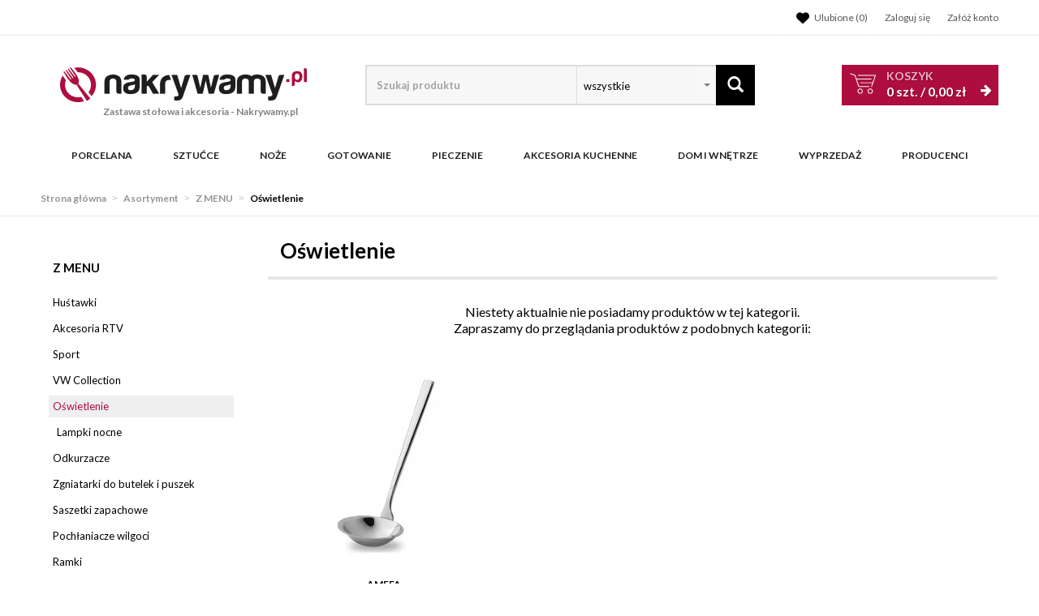

--- FILE ---
content_type: text/html; charset=utf-8
request_url: https://www.nakrywamy.pl/dom-i-wnetrze/wyposazenie-domu/oswietlenie
body_size: 26224
content:
<!DOCTYPE html>
<html lang="pl">
<head>
    
    <!-- Global site tag (gtag.js) - Google Analytics -->
<script src="https://www.googletagmanager.com/gtag/js?id=G-25BNJRNNFD"></script>
<script>

    window.dataLayer = window.dataLayer || [];
    function gtag(){window.dataLayer.push(arguments);}
    gtag('js', new Date());
    gtag('config', 'G-25BNJRNNFD');

    function eeTriggerCustomEvent(name, data = []){
        var event;
        if(data.length) {
            event = new CustomEvent(name, {detail: data });
        } else {
            event = new Event(name);
        }
        document.dispatchEvent(event);
    }

    function eeTriggerClick(item){
        localStorage.setItem('last_list', item.getAttribute('ee_list'));
        localStorage.setItem('last_position', parseInt(item.getAttribute('ee_position')));
        gtag('event', 'select_content', {
            "content_type": "product",
            "items": [
                {
                    "id": item.getAttribute('ee_id'),
                    "name": item.getAttribute('ee_name'),
                    "list_name": item.getAttribute('ee_list'),
                    "brand": item.getAttribute('ee_brand'),
                    "category": item.getAttribute('ee_category'),
                                        "list_position": parseInt(item.getAttribute('ee_position')),
                    "quantity": 1,
                    "price": item.getAttribute('ee_price'),
                }
            ]
        });
    }

    function eeTriggerAddToBasket(item){
        localStorage.setItem('last_list', item.getAttribute('ee_list'));
        localStorage.setItem('last_position', parseInt(item.getAttribute('ee_position')));
        gtag('event', 'add_to_cart', {
            "items": [
                {
                    "id": item.getAttribute('ee_id'),
                    "name": item.getAttribute('ee_name'),
                    "list_name": item.getAttribute('ee_list'),
                    "brand": item.getAttribute('ee_brand'),
                    "category": item.getAttribute('ee_category'),
                                        "list_position": item.getAttribute('ee_position'),
                    "price": item.getAttribute('ee_price'),
                    "quantity": item.getAttribute('ee_quantity')
                }
            ]
        });
    }

        function eeTriggerRemoveFromBasket(data = []){
        gtag('event', 'remove_from_cart', {
            "items": [
                {
                    "id": data[0],
                    "name": data[1],
                                        "brand": data[2],
                    "category": data[3],
                                                            "price": data[4],
                    "quantity": data[5]
                }
            ]
        });
    }

    function eeTriggerCheckoutOption(option, value){
        gtag('event', 'set_checkout_option', {
            "checkout_step": 1,
            //"checkout_option": "shipping method",
            "checkout_option": option,
            "value": value
        });
    }

    function eeTriggerRegisterAd(id, name){
        gtag('event', 'view_promotion', {
            "promotions": [
                {
                    "id": id,
                    "name": name
                }
            ]
        });
    }

    function eeTriggerClickAd(id, name){
        gtag('event', 'select_content', {
            "promotions": [
                {
                    "id": id,
                    "name": name
                }
            ]
        });
    }

    document.addEventListener("ee_count_in_basket", function(event){
        //id,old_amount,new_amount
        var data = event.detail;
        var item = document.getElementById('pozycja'+data[0]);
        if(parseInt(data[1]) != parseInt(data[2]) && parseInt(data[1]) > parseInt(data[2])){
            gtag('event', 'remove_from_cart', {
                "items": [
                    {
                        "id": item.getAttribute('ee_id'),
                        "name": item.getAttribute('ee_name'),
                                                "brand": item.getAttribute('ee_brand'),
                        "category": item.getAttribute('ee_category'),
                                                                        "price": item.getAttribute('ee_price'),
                        "quantity": (data[1]-data[2])
                    }
                ]
            });
        }
        if(parseInt(data[1]) != parseInt(data[2]) && parseInt(data[2]) > parseInt(data[1])){
            gtag('event', 'add_to_cart', {
                "items": [
                    {
                        "id": item.getAttribute('ee_id'),
                        "name": item.getAttribute('ee_name'),
                                                "brand": item.getAttribute('ee_brand'),
                        "category": item.getAttribute('ee_category'),
                                                                        "price": item.getAttribute('ee_price'),
                        "quantity": (data[2]-data[1])
                    }
                ]
            });
        }
    });

                    
                </script>

    <title>Oświetlenie - Nakrywamy.pl</title>
<meta name="description" content="Przeglądaj Oświetlenie w sklepie Nakrywamy.pl. Sztućce, Serwisy obiadowe, Garnki i Noże kuchenne - Nakrywamy.pl" />
<meta name="keywords" content="Oświetlenie, Dom i wnętrze, Sztućce, Serwisy obiadowe, Garnki i Noże kuchenne - Nakrywamy.pl" />
<meta name="robots" content="index,follow" />    <meta http-equiv="Content-Type" content="text/html; charset=utf-8" />
    <meta name="viewport" content="width=device-width, initial-scale=1, maximum-scale=5" />
    <meta name="facebook-domain-verification" content="9kkaje8peqs17aidw0m3l717zby9ec" />

    <base href="https://www.nakrywamy.pl/static/" />
    <!--[if gt IE 8]>--><link rel="stylesheet" type="text/css" href="css/style.css?ver=5.01_c37d933" /><!--<![endif]-->
    <!--[if lt IE 9]><link rel="stylesheet" type="text/css" href="css/ie8.css?ver=5.01_c37d933" /><![endif]-->
    <link rel="shortcut icon" href="https://www.nakrywamy.pl/images/favicon/favicon.ico" type="image/x-icon" />

		    <link href='//fonts.googleapis.com/css?family=Lato:300,400,700&subset=latin,latin-ext' rel='stylesheet' type='text/css'>
	    	
    <script type="text/javascript">
        if (window.location.hash == "#_=_"){
            window.location.hash = ''; // for older browsers, leaves a # behind
            history.pushState('', document.title, window.location.pathname); // nice and clean
        }
    </script>
    <script type="text/javascript" src="js/fix.js?ver=5.01_c37d933"></script>
    
<meta property="og:title" content="Oświetlenie - Nakrywamy.pl" />
<meta property="og:description" content="Przeglądaj Oświetlenie w sklepie Nakrywamy.pl. Sztućce, Serwisy obiadowe, Garnki i Noże kuchenne - Nakrywamy.pl" />
<meta property="og:image" content="https://www.nakrywamy.pl/static/img/custom/logo.png" />
<meta property="og:url" content="https://www.nakrywamy.pl/dom-i-wnetrze/wyposazenie-domu/oswietlenie" />


    <script>
        var gaProperty = 'UA-21743582-Y';

        var disableStr = 'ga-disable-' + gaProperty;
        if (document.cookie.indexOf(disableStr + '=true') > -1) {
          window[disableStr] = true;
        }

        function gaOptout() {
          document.cookie = disableStr + '=true; expires=Thu, 31 Dec 2099 23:59:59 UTC; path=/';
          window[disableStr] = true;
        }
    </script>

    <style>.async-hide { opacity: 0 !important} </style>
    <script>(function(a,s,y,n,c,h,i,d,e){s.className+=' '+y;h.start=1*new Date;
    h.end=i=function(){s.className=s.className.replace(RegExp(' ?'+y),'')};
    (a[n]=a[n]||[]).hide=h;setTimeout(function(){i();h.end=null},c);h.timeout=c;
    })(window,document.documentElement,'async-hide','dataLayer',1000,
    {'GTM-KSGPKD4':true});</script>

    <script type="text/javascript">
            </script>

    <!-- config -->
    <script type="text/javascript">
        var baseURL = "/";
        var showErrors = 0; // default: 0
        var goToBasket = 0; // default: 0
        var propsLevel = 0;
        var zoomEnable = 0; //  default: 0
        var replaceImage = 0; // replace whole product gallery when selected a color; default: 0
        var replacePrice = 0; // replace price when changed product count at product card; default: 0
        var zoomSize1 = 364;
        var zoomSize2 = 480;
        var zoomSize3 = 580;
        var soczewki = 0;
        var hideBasketAfterAddTo = 1;
        var fancyboxVersion = 2;
		var f_step = 1;
		var publicstorage = 1;
        var publicstorage_remove_on_click = 1;
    </script>
    <!-- end: config -->

    
    <script>
    (function(i,s,o,g,r,a,m){i['GoogleAnalyticsObject']=r;i[r]=i[r]||function(){
    (i[r].q=i[r].q||[]).push(arguments)},i[r].l=1*new Date();a=s.createElement(o),
    m=s.getElementsByTagName(o)[0];a.async=1;a.src=g;m.parentNode.insertBefore(a,m)
    })(window,document,'script','//www.google-analytics.com/analytics.js','ga');
    ga('create', 'UA-21743582-1', 'auto');
        ga('require', 'ec');

    





    
        if (window.performance) {
        var timeSincePageLoad = Math.round(performance.now());
        ga('send', 'timing', 'nakrywamy.pl', '/dom-i-wnetrze/wyposazenie-domu/oswietlenie', timeSincePageLoad);
    }
    
    ga('send', 'pageview');
    </script>

            
    
    		<script>
	//dataLayer = [];
	dataLayer.push({
	    'ecomm_prodid': [],
	    'ecomm_pagetype': 'category',
	    'ecomm_totalvalue': 0.00	});
	</script>
    
    
    
    
	<!-- Google Tag Manager -->
	<script>(function(w,d,s,l,i){w[l]=w[l]||[];w[l].push({'gtm.start':
	new Date().getTime(),event:'gtm.js'});var f=d.getElementsByTagName(s)[0],
	j=d.createElement(s),dl=l!='dataLayer'?'&l='+l:'';j.async=true;j.src=
	'https://www.googletagmanager.com/gtm.js?id='+i+dl;f.parentNode.insertBefore(j,f);
	})(window,document,'script','dataLayer','GTM-5PJMQ7');</script>
	<!-- End Google Tag Manager -->

	
    <style type="text/css">
        .blog_listing_wrap .blog_list_item { padding: 0px; max-height: 513px; }
        /* 320 480 768 1000 1200 */
        @media only screen and (min-width:  1000px) {
            .blog_listing_wrap .blog_list_item { max-height: 650px; }
            .blog_listing_wrap .blog_list_item .thumb { min-height: 223px; line-height: 216px; }
        }
        @media only screen and (min-width:  1200px) {
            .blog_listing_wrap .blog_list_item { max-height: 650px; }
            .blog_listing_wrap .blog_list_item .thumb { min-height: 271px; line-height: 265px; }
        }

        .blog_listing_wrap .blog_list_item .info { padding: 5px 20px 20px; }
    </style>

    
        <script type="text/javascript">
       (function (srcjs) {
          window._edrone = window._edrone || {};
          _edrone.app_id = '64994820608d8';
          _edrone.platform = 'ebexo';
                    let doc = document.createElement('script');
          doc.type = 'text/javascript';
          doc.async = true;
          doc.src = ('https:' === document.location.protocol ? 'https:' : 'http:') + srcjs;
          let s = document.getElementsByTagName('script')[0];
          s.parentNode.insertBefore(doc, s);
       })("//d3bo67muzbfgtl.cloudfront.net/edrone_2_0.js?app_id=64994820608d8");
    </script>
    
    
    <script src='https://www.google.com/recaptcha/api.js?hl=pl'></script>
</head>
<body id="start">


<!-- Google Tag Manager (noscript) -->
<noscript><iframe src="https://www.googletagmanager.com/ns.html?id=GTM-5PJMQ7"
height="0" width="0" style="display:none;visibility:hidden"></iframe></noscript>
<!-- End Google Tag Manager (noscript) -->

<div class="oh">

<header>
<div class="head-strip1 hidden-xs">
    <div class="container">
        <div class="row">
            <div class="col-md-6 col-sm-3 hidden-xs">
                            </div>
            <div class="col-md-6 col-sm-9 col-xs-7">
                <div class="top-links">
                    <ul class="pull-right account">
                                                <li>
                            <a rel="nofollow" href="/twoje-ulubione" title="">
                                <svg xmlns="http://www.w3.org/2000/svg" viewBox="0 0 512 512" width="22">
                                    <path d="M0 190.9V185.1C0 115.2 50.52 55.58 119.4 44.1C164.1 36.51 211.4 51.37 244 84.02L256 96L267.1 84.02C300.6 51.37 347 36.51 392.6 44.1C461.5 55.58 512 115.2 512 185.1V190.9C512 232.4 494.8 272.1 464.4 300.4L283.7 469.1C276.2 476.1 266.3 480 256 480C245.7 480 235.8 476.1 228.3 469.1L47.59 300.4C17.23 272.1 .0003 232.4 .0003 190.9L0 190.9z"></path>
                                </svg>
                                <span>Ulubione (<item id="totalStoreTop">0</item>)</span>
                            </a>
                        </li>
                        <li>
                            <a rel="nofollow" href="/zaloguj" title="">
                                <i class="glyphicon glyphicon-user"></i> <span class="hidden-xs">Zaloguj się</span>
                                <span class="visible-xs">Konto</span>
                            </a>
                        </li>
                        <li class="hidden-xs"><a rel="nofollow" href="/rejestracja" title="">Załóż konto</a></li>
                                                                    </ul>
                </div>
            </div>
        </div>
    </div>
</div>
<div class="head-strip2">
    <div class="container">
        <div class="row">
            <div class="col-sm-4 col-md-4 col-lg-4 col-xs-12">
                <div class="logo">
                    <a href="/" title=""><img loading="lazy" src="/pliki/LOGO/logo.png" alt="" class="img-responsive" />
                                                            <div class="logo2 hidden-xs">Zastawa stołowa i akcesoria <span>- Nakrywamy.pl</span></div>
                                        </a>
                </div>
            </div>
            <div class="col-sm-4 col-md-5 col-xs-12">
                    <div class="top-search top-search-toggle">
                        <div class="search-input-wrapper">
                            <form id="SEARCH_FORM" class="" action="/szukaj?pp=1&amp;rpp=24" method="get" onsubmit="wait('Trwa wyszukiwanie...');">
                                <input type="hidden" name="szukaj" value="tak" id="szukaj">                                <input id="fraza4" name="fraza" autocomplete="off" type="text" placeholder="Szukaj produktu"/>
                                
                                <select name="kategoria">
                                	<option>wszystkie</option>
                                	                                		                                	                                		                                			                                				<option value="3640"  >NPCoferta</option>
                                			                                		                                	                                		                                			                                				<option value="3622"  >Tescoma import</option>
                                			                                		                                	                                		                                			                                				<option value="3598"  >Zakupy i hobby</option>
                                			                                		                                	                                		                                			                                				<option value="3579"  >Organizacja i porządek</option>
                                			                                		                                	                                		                                			                                				<option value="3560"  >Przechowywanie i pakowanie potraw</option>
                                			                                		                                	                                		                                			                                				<option value="3538"  >Napoje</option>
                                			                                		                                	                                		                                			                                				<option value="3485"  >Serwowanie</option>
                                			                                		                                	                                		                                			                                				<option value="3461"  >Pieczenie</option>
                                			                                		                                	                                		                                			                                				<option value="3416"  >Gotowanie</option>
                                			                                		                                	                                		                                			                                				<option value="3369"  >Przygotowanie i obróbka potraw</option>
                                			                                		                                	                                		                                			                                				<option value="3327"  >TESCOMA HOME</option>
                                			                                		                                	                                		                                	                                		                                			                                				<option value="2753"  >Sztućce Tadar</option>
                                			                                		                                	                                		                                	                                		                                			                                				<option value="2680"  >Porcelana</option>
                                			                                		                                	                                		                                			                                				<option value="139"  >Sztućce</option>
                                			                                		                                	                                		                                			                                				<option value="204"  >Noże</option>
                                			                                		                                	                                		                                			                                				<option value="221"  >Gotowanie</option>
                                			                                		                                	                                		                                			                                				<option value="1906"  >Pieczenie</option>
                                			                                		                                	                                		                                			                                				<option value="84"  >Akcesoria kuchenne</option>
                                			                                		                                	                                		                                			                                				<option value="2228"  >Dom i wnętrze</option>
                                			                                		                                	                                		                                			                                				<option value="735"  >WYPRZEDAŻ</option>
                                			                                		                                	                            	</select>
                                <a class="pointer" onclick="$('#SEARCH_FORM').submit();" title=""><i class="glyphicon glyphicon-search"></i></a>
                            </form>
                        </div>
                        <svg width="25" height="25" xmlns="http://www.w3.org/2000/svg" viewBox="0 0 320 512" class="search-input-wrapper-close-icon" data-selector="search-mobile-icon">
                            <path d="M315.3 411.3c-6.253 6.253-16.37 6.253-22.63 0L160 278.6l-132.7 132.7c-6.253 6.253-16.37 6.253-22.63 0c-6.253-6.253-6.253-16.37 0-22.63L137.4 256L4.69 123.3c-6.253-6.253-6.253-16.37 0-22.63c6.253-6.253 16.37-6.253 22.63 0L160 233.4l132.7-132.7c6.253-6.253 16.37-6.253 22.63 0c6.253 6.253 6.253 16.37 0 22.63L182.6 256l132.7 132.7C321.6 394.9 321.6 405.1 315.3 411.3z"></path>
                        </svg>
                    </div>


                            </div>
            <div class="col-sm-4 col-md-3 hidden-xs">
                                <div id="MB_slideDownAuto" class="custom_basket js-showbasket2">
                    <a rel="nofollow" href="/koszyk" class="total">
                        <span class="lab">Koszyk</span>
                        <item id="totalItemTop"></item> szt. / <item id="totalPriceTop"></item>
                        <i class="fa fa-arrow-right"></i>
                    </a>
                </div>
                            </div>
        </div>
    </div>
</div>
<div class="head-strip-menu head-strip-menu_custom">
    <nav class="navbar navbar-default" role="navigation">
        <div class="container">
            <div class="new-menu visible-xs cf">
                <div class="navbar-toggle pull-left" data-toggle="collapse" data-target="#main-menu">
                    <i class="fa fa-bars"></i>
                </div>
                <a href="/">
                    <img src="img/custom/logo3.png" class="img-responsive" alt="">
                </a>
                <div class="pull-right icons-menu">
                    <span href="#" title="" style="display: inline-block" data-selector="search-mobile-icon">
                    	<i class="glyphicon glyphicon-search mobile-icon mobile-icon-search"></i>
                    </span>
                                        <a href="/zaloguj" title="" class=""><i class="fa fa-user"></i></a>
                                        <a href="/twoje-ulubione" title="">
                        <i class="fa fa-heart" style="margin: 0 6px 0 0;"></i>
                        <span id="totalStoreTop2" class="count" style="display:none;"></span>
                    </a>
                    <a href="/koszyk" title="" class="small-basket">
                        <svg width="26" height="26" xmlns="http://www.w3.org/2000/svg" viewBox="0 0 576 512" class="mobile-icon mr-0">
                            <path d="M96 0C107.5 0 117.4 8.19 119.6 19.51L121.1 32H541.8C562.1 32 578.3 52.25 572.6 72.66L518.6 264.7C514.7 278.5 502.1 288 487.8 288H170.7L179.9 336H488C501.3 336 512 346.7 512 360C512 373.3 501.3 384 488 384H159.1C148.5 384 138.6 375.8 136.4 364.5L76.14 48H24C10.75 48 0 37.25 0 24C0 10.75 10.75 0 24 0H96zM128 464C128 437.5 149.5 416 176 416C202.5 416 224 437.5 224 464C224 490.5 202.5 512 176 512C149.5 512 128 490.5 128 464zM512 464C512 490.5 490.5 512 464 512C437.5 512 416 490.5 416 464C416 437.5 437.5 416 464 416C490.5 416 512 437.5 512 464z"/>
                        </svg>
                                                <span id="totalItemTop2" class="count" style="display:none;"></span>
                                            </a>
                </div>               
            </div>

            <div id="main-menu" class="collapse navbar-collapse menu-wrapper">            	
                <ul class="nav navbar-nav pull-left">
                	<div class="main-nav-title">
                		Menu
                    	<div class="ts_close" data-selector="close-menu"></div>
                	</div>
                	<div class="nav-bar-search">
                        <div class="top-search">
                            <div class="search-input-wrapper">
                                <form id="SEARCH_FORM_MENU" class="" action="/szukaj?pp=1&amp;rpp=24" method="get" onsubmit="wait('Trwa wyszukiwanie...');">
                                    <input type="hidden" name="szukaj" value="tak">
                                    <input type="text" name="fraza" placeholder="Wyszukaj">
                                    <a class="pointer" onclick="$('#SEARCH_FORM_MENU').submit();" title=""><i class="glyphicon glyphicon-search"></i></a>
                                </form>
                            </div>
                        </div>
                    </div>
                    
                                                                                    <li class="parent noclick">
                                                                        <a class="menu-local menu-local-2680" cat_id="2680" href="/porcelana" title="Porcelana">
                                        Porcelana                                        <i class="fa fa-plus-square-o visible-xs pull-right"></i>
                                    </a>
                                </li>
                                                            <li class="parent noclick">
                                                                        <a class="menu-local menu-local-139" cat_id="139" href="/sztucce" title="Sztućce">
                                        Sztućce                                        <i class="fa fa-plus-square-o visible-xs pull-right"></i>
                                    </a>
                                </li>
                                                            <li class="parent noclick">
                                                                        <a class="menu-local menu-local-204" cat_id="204" href="/noze-kuchenne" title="Noże">
                                        Noże                                        <i class="fa fa-plus-square-o visible-xs pull-right"></i>
                                    </a>
                                </li>
                                                            <li class="parent noclick">
                                                                        <a class="menu-local menu-local-221" cat_id="221" href="/gotowanie" title="Gotowanie">
                                        Gotowanie                                        <i class="fa fa-plus-square-o visible-xs pull-right"></i>
                                    </a>
                                </li>
                                                            <li class="parent noclick">
                                                                        <a class="menu-local menu-local-1906" cat_id="1906" href="/pieczenie-2" title="Pieczenie">
                                        Pieczenie                                        <i class="fa fa-plus-square-o visible-xs pull-right"></i>
                                    </a>
                                </li>
                                                            <li class="parent noclick">
                                                                        <a class="menu-local menu-local-84" cat_id="84" href="/akcesoria-kuchenne" title="Akcesoria kuchenne">
                                        Akcesoria kuchenne                                        <i class="fa fa-plus-square-o visible-xs pull-right"></i>
                                    </a>
                                </li>
                                                            <li class="parent noclick">
                                                                        <a class="menu-local menu-local-2228" cat_id="2228" href="/dom-i-wnetrze" title="Dom i wnętrze">
                                        Dom i wnętrze                                        <i class="fa fa-plus-square-o visible-xs pull-right"></i>
                                    </a>
                                </li>
                                                            <li class="parent noclick">
                                                                        <a class="menu-local menu-local-735" cat_id="735" href="/wyprzedaz" title="WYPRZEDAŻ">
                                        WYPRZEDAŻ                                        <i class="fa fa-plus-square-o visible-xs pull-right"></i>
                                    </a>
                                </li>
                                                    
                    
                        <li class="parent noclick menu-small-right" id="testme">
                            <a href="/producenci" title="">
                                Producenci
                                <i class="fa fa-plus-square-o visible-xs pull-right"></i>
                            </a>
                            <div class="submenu">
                                <div class="row">
                                    <div class="col-md-12 col-sm-12">
                                        <div class="menu-box">
                                                                                        <ul>
                                                <li><a href="/lubiana">LUBIANA</a></li>
                                                <li><a href="/fiskars">FISKARS</a></li>                                                
                                                <li><a href="/gerlach"">GERLACH</a></li>
                                                <li><a href="/ambition">AMBITION</a></li>
                                                <li><a href="/zwieger">ZWIEGER</a></li>
                                                <li><a href="/tadar">TADAR</a></li>
                                                <li><a href="/chodziez">CHODZIEŻ</a></li>
                                            </ul>
<div class="title"><a href="/producenci">Wszyscy<i class="fa fa-plus-square-o visible-xs pull-right"></i><i class="fa fa-minus-square-o visible-xs pull-right"></i></a></div>                                        </div>
                                    </div>
                                </div>
                            </div>
                        </li>
                    	<li><a href="/twoje-konto" title="" class="bottom-link first">Logowanie/rejestracja</a></li>
                    	<li><a href="/kontakt" title="" class="bottom-link">Kontakt</a></li>
                </ul>
            </div>
        </div>
    </nav>
</div></header>



<section class="breadcrumbs">
    <div class="container cf">
        <ol class="breadcrumb">
                                                <li>
                        <a href="https://www.nakrywamy.pl/">
                            <item>Strona główna</item>
                        </a>
                    </li>
                                                                <li>
                        <a href="/">
                            <item>Asortyment</item>
                        </a>
                    </li>
                                                                <li>
                        <a href="/asortyment/z-menu">
                            <item>Z MENU</item>
                        </a>
                    </li>
                                                                <li class="active">
                        <item>Oświetlenie</item>
                    </li>
                                    </ol>
    </div>
</section>

<script type="application/ld+json">
{
"@context": "https://schema.org",
"@type": "BreadcrumbList",
  "itemListElement": [
                     {
        "@type": "ListItem",
        "position": 1,
        "name": "Asortyment",
        "item": "https://www.nakrywamy.pl/"
      },                   {
        "@type": "ListItem",
        "position": 2,
        "name": "Z MENU",
        "item": "https://www.nakrywamy.pl/asortyment/z-menu"
      },                   {
        "@type": "ListItem",
        "position": 3,
        "name": "Oświetlenie",
        "item": "https://www.nakrywamy.pl/dom-i-wnetrze/wyposazenie-domu/oswietlenie"
      }       ]
}
</script>


<section class="main two-cols">
    <div class="container cf">
        <div class="site-title mobile-title hidden-md hidden-lg hidden-sm">
        <h2>Oświetlenie</h2>
    </div>
        
    
<div class="sidebar" >


    <div class="filter_buttons">
        <button type="button" class="navbar-toggle custom_filter_toggle" data-toggle="collapse" data-target="#sidebar">
            filtruj <i class="fa fa-bars"></i>
        </button>

        <button type="button" class="navbar-toggle custom_filter_toggle" data-toggle="collapse" data-target="#sort">
            Sortuj <i class="fa fa-bars"></i>
        </button>
    </div>

    <div class="hidden-lg hidden-md hidden-sm">
        <div class="collapse navbar-collapse custom_sort " id="sort">
            <p>
                <button type="button" class="btn  btn-primary" data-toggle="collapse" data-target="#sort">
                Zamknij <i class="fa fa-times"></i>
            </button>
            </p>
            <div class="box">
                <p>
                    <a class="btn btn-info" href="/dom-i-wnetrze/wyposazenie-domu/oswietlenie?sort=name-asc">nazwa, rosnąco</a>
                </p>
                <p>
                    <a class="btn btn-info" href="/dom-i-wnetrze/wyposazenie-domu/oswietlenie?sort=price-asc">cena, rosnąco</a>
                </p>
                <p>
                    <a class="btn btn-info" href="/dom-i-wnetrze/wyposazenie-domu/oswietlenie?sort=name-desc">nazwa, malejąco</a>
                </p>
                <p>
                    <a class="btn btn-info" href="/dom-i-wnetrze/wyposazenie-domu/oswietlenie?sort=price-desc">cena, malejąco</a>
                </p>
            </div>
        </div>
    </div>

    <div class="sidebar-collapse collapse navbar-collapse" id="sidebar">
        <p class=" hidden-lg hidden-md hidden-sm">
            <button type="button" class="btn btn-primary" data-toggle="collapse" data-target="#sidebar">
            Zamknij <i class="fa fa-times"></i>
        </button>
        </p>
                    <input type="hidden" id="baselink" name="baselink" value="/dom-i-wnetrze/wyposazenie-domu/oswietlenie?filtr="><input type="hidden" id="baselink2" name="baselink2" value=""><input type="hidden" id="baselink3" name="baselink3" value=""><input type="hidden" id="baselink4" name="baselink4" value="/dom-i-wnetrze/wyposazenie-domu/oswietlenie/f/">
<div class="left-filters">
    
    <input type="hidden" id="f_pmin" name="f_pmin" value="0"/>
<input type="hidden" id="f_pmax" name="f_pmax" value="10"/>

<input type="hidden" id="f_p_from" name="f_p_from" value="0" />
<input type="hidden" id="f_p_to" name="f_p_to" value="10" />

<div class="box box-rangeslider">
    <a class="title collapsed" data-toggle="collapse" href="#collapse_2">
        <em>Cena</em>
        <i class="fa fa-plus-square-o visible-xs pull-right"></i>
        <i class="fa fa-minus-square-o visible-xs pull-right"></i>
    </a>

    <div class="panel-collapse collapse " id="collapse_2">
        <div class="price-range cf">
            <div class="price-slider"></div>
            <form>
                <div>
                    <input type="number" name="range-1a" id="range-1a" class="ui-slider-input">
                    <span class="range-label">do</span>
                    <input type="number" name="range-1b" id="range-1b" class="ui-slider-input">
                    <a id="refresh-slider" title="" class="btn btn-square-grey hidden"><i class="fa fa-angle-double-right"></i></a>
                </div>
            </form>
        </div>
    </div>
</div>
<div class="box box-checkbox">
    <a class="title collapsed" data-toggle="collapse" href="#collapse_3">
        <em>Dodatkowe</em>
        <i class="fa fa-plus-square-o visible-xs pull-right"></i>
        <i class="fa fa-minus-square-o visible-xs pull-right"></i>
    </a>

    <div class="panel-collapse collapse " id="collapse_3">
        <div class="checkbox-list">
        	<label>
				<input class="frmfilterNBP" type="checkbox" name="fpercent" id="fpercent" value="1" />
				<span class="percent">PROMOCJA</span></label>
			<label>
				<input class="frmfilterNBP" type="checkbox" name="favail" id="favail" value="1" />
				<span class="avail">PRODUKTY DOSTĘPNE</span></label>
        </div>
    </div>
</div>
</div>
                <div class="box box-menu">
            
            <div class="panel-collapse collapse" id="collapse_1">
                                    
                                                                                                                
                
                <a href="/asortyment/z-menu" class="title" title="Z MENU">
                    <h2>Z MENU</h2>
                    <i class="fa fa-plus-square-o visible-xs pull-right"></i>
                    <i class="fa fa-minus-square-o visible-xs pull-right"></i>
                </a>

                                <ul class="cat_list">
                	                       
                                        <li>
                        <a  href="/dom-i-wnetrze/ogrod/hustawki" title="Huśtawki">Huśtawki</a>
                                            </li>         
                                                  
                       
                                        <li>
                        <a  href="/dom-i-wnetrze/wyposazenie-domu/akcesoria-rtv" title="Akcesoria RTV">Akcesoria RTV</a>
                                            </li>         
                                                  
                       
                                        <li>
                        <a  href="/dom-i-wnetrze/trendy/sport" title="Sport">Sport</a>
                                            </li>         
                                                  
                       
                                        <li>
                        <a  href="/dom-i-wnetrze/trendy/vw-collection" title="VW Collection">VW Collection</a>
                                            </li>         
                                                  
                       
                                        <li>
                        <a class="active" href="/dom-i-wnetrze/wyposazenie-domu/oswietlenie" title="Oświetlenie">Oświetlenie</a>
                                                
                        <ul style="padding-top: 5px;">
                                             
                            <li>
                            <a  href="/dom-i-wnetrze/wyposazenie-domu/oswietlenie/lampki-nocne" title="Lampki nocne">Lampki nocne</a>

                                
                            </li>
                               
                        </ul>
                                            </li>         
                                                  
                       
                                        <li>
                        <a  href="/dom-i-wnetrze/sprzatanie/odkurzacze" title="Odkurzacze">Odkurzacze</a>
                                            </li>         
                                                  
                       
                                        <li>
                        <a  href="/dom-i-wnetrze/sprzatanie/zgniatarki-do-butelek-i-puszek" title="Zgniatarki do butelek i puszek">Zgniatarki do butelek i puszek</a>
                                            </li>         
                                                  
                       
                                        <li>
                        <a  href="/dom-i-wnetrze/dekoracje/saszetki-zapachowe" title="Saszetki zapachowe">Saszetki zapachowe</a>
                                            </li>         
                                                  
                       
                                        <li>
                        <a  href="/dom-i-wnetrze/dekoracje/pochlaniacze-wilgoci" title="Pochłaniacze wilgoci">Pochłaniacze wilgoci</a>
                                            </li>         
                                                  
                       
                                        <li>
                        <a  href="/dom-i-wnetrze/dekoracje/ramki" title="Ramki">Ramki</a>
                                            </li>         
                                                  
                       
                                        <li>
                        <a  href="/dom-i-wnetrze/dekoracje/lustra-2" title="Lustra">Lustra</a>
                                            </li>         
                                                  
                       
                                        <li>
                        <a  href="/dom-i-wnetrze/srodki-czystosci/dla-dzieci" title="Dla dzieci">Dla dzieci</a>
                                            </li>         
                                                  
                       
                                        <li>
                        <a  href="/dom-i-wnetrze/srodki-czystosci/do-zmywarek" title="Do zmywarek">Do zmywarek</a>
                                            </li>         
                                                  
                       
                                        <li>
                        <a  href="/dom-i-wnetrze/lazienka/akcesoria-lazienkowe/sitka-do-odplywu" title="Sitka do odpływu">Sitka do odpływu</a>
                                            </li>         
                                                  
                       
                                        <li>
                        <a  href="/akcesoria-kuchenne/czystosc/suszarki-balkonowe" title="Suszarki balkonowe">Suszarki balkonowe</a>
                                            </li>         
                                                  
                       
                                        <li>
                        <a  href="/dom-i-wnetrze/kieliszki-i-szklanki/lav" title="LAV">LAV</a>
                                            </li>         
                                                  
                       
                                        <li>
                        <a  href="/kieliszki-i-szklanki/kolekcje/bohemia/lovers" title="Lovers">Lovers</a>
                                            </li>         
                                                  
                       
                                        <li>
                        <a  href="/kieliszki-i-szklanki/kolekcje/bohemia/diamond" title="Diamond">Diamond</a>
                                            </li>         
                                                  
                       
                                        <li>
                        <a  href="/kieliszki-i-szklanki/kolekcje/bohemia/wellington" title="Wellington">Wellington</a>
                                            </li>         
                                                  
                       
                                        <li>
                        <a  href="/kieliszki-i-szklanki/kolekcje/bohemia/laguna" title="Laguna">Laguna</a>
                                            </li>         
                                                  
                       
                                        <li>
                        <a  href="/kieliszki-i-szklanki/kolekcje/bohemia/neptun" title="Neptun">Neptun</a>
                                            </li>         
                                                  
                       
                                        <li>
                        <a  href="/kieliszki-i-szklanki/kolekcje/bohemia/orbit" title="Orbit">Orbit</a>
                                            </li>         
                                                  
                       
                                        <li>
                        <a  href="/kieliszki-i-szklanki/kolekcje/bohemia/safari" title="Safari">Safari</a>
                                            </li>         
                                                  
                       
                                        <li>
                        <a  href="/kieliszki-i-szklanki/kolekcje/arezzo" title="Arezzo">Arezzo</a>
                                            </li>         
                                                  
                       
                                        <li>
                        <a  href="/asortyment/z-menu/noze" title="Noże">Noże</a>
                                            </li>         
                                                  
                       
                                        <li>
                        <a  href="/asortyment/z-menu/sztucce" title="Sztućce">Sztućce</a>
                                            </li>         
                                                  
                       
                                        <li>
                        <a  href="/asortyment/z-menu/porcelana" title="Porcelana">Porcelana</a>
                                            </li>         
                                                  
                       
                                        <li>
                        <a  href="/asortyment/z-menu/gotowanie" title="Gotowanie">Gotowanie</a>
                                            </li>         
                                                  
                                                        </ul>                   
                                                
                                            
                                            
                                            
                                            
                                            
                                            
                                            
                                            
                                            
                                            
                                            
                                            
                                            
                                            
                                            
                                            
                                            
                                            
                                            
                                            
                                            
                                            
                                            
                                            
                                                        </ul>                            </div>
        </div>
    </div>

    <div class="side_box">
        <a rel="index,follow" href="/abc-124" target="_blank" onclick="if (typeof eeTriggerClickAd == 'function') { eeTriggerClickAd('124','SIDEBAR TS 10 lat certyfikat'); } if (typeof ga4TriggerClickAd == 'function') { ga4TriggerClickAd('124','SIDEBAR TS 10 lat certyfikat'); }" title=""><img loading="lazy" src="https://img.nakrywamy.pl/abc/skyscraper-excellent-shop-award-10-160x600-v2.webp" border="0" class="img-responsive" width="161" height="601" title="" campaign="SIDEBAR TS 10 lat certyfikat" alt="" /></a><script>if (typeof eeTriggerRegisterAd == 'function') { eeTriggerRegisterAd('124','SIDEBAR TS 10 lat certyfikat'); }</script>
    </div>

    <div class="side_box">
        
    </div>
</div>
    
    <div class="main-content">
                <div class="site-title hidden-xs hidden-xxs">
            <h1>Oświetlenie</h1>
        </div>
                        <div class="listing-filters hidden-xs">
                        <div class="filter-show hidden-xs">
                <div class="element-select cf">
                    <label>wyświetlaj po:</label>
                                            <a href="/dom-i-wnetrze/wyposazenie-domu/oswietlenie?mode=simple&pp=1&rpp=24" class="active">24</a>                                                                                                                            </div>
            </div>
            <div class="filter-sort" style="margin-left:30px;">
                <div class="element-select cf">
                    <label>Sortuj po:</label>
                    <select  name="sort" onchange="top.location=this.value"><option value="/dom-i-wnetrze/wyposazenie-domu/oswietlenie">- wybierz -</option><option value="/dom-i-wnetrze/wyposazenie-domu/oswietlenie?sort=order6" selected="selected">popularność</option><option value="/dom-i-wnetrze/wyposazenie-domu/oswietlenie?sort=name-asc">nazwa, rosnąco</option><option value="/dom-i-wnetrze/wyposazenie-domu/oswietlenie?sort=price-asc">cena, rosnąco</option><option value="/dom-i-wnetrze/wyposazenie-domu/oswietlenie?sort=name-desc">nazwa, malejąco</option><option value="/dom-i-wnetrze/wyposazenie-domu/oswietlenie?sort=price-desc">cena, malejąco</option></select>                </div>
            </div>
                                </div>
        <div class="pagination-container pagination-top cf">
                    </div>
        <div class="listing ">
            <div class="row">
                                                            <p class="noitems">Niestety aktualnie nie posiadamy produktów w tej kategorii.<br />Zapraszamy do przeglądania produktów z podobnych kategorii:</p>

                    <script type="text/javascript">
                        document.querySelectorAll(".left-filters").forEach(el => el.remove());
                        document.querySelectorAll(".listing-filters").forEach(el => el.remove());
                    </script>
                                                                                                <div class="col-lg-4 col-md-4 col-xs-6 col-xxs-12">
                            
    <div id="productBox66758" class="sm-pid-66758 sm-product-list product-box  "
        ee_name="WYPRZDAŻ! AMEFA DAKOTA Czerpak do sosu 16,9 cm LUZ / stal nierdzewna 18/0"
        ee_id="66758"
        ee_price=""
        ee_brand="Amefa"
        ee_category="WYPRZEDAŻ/Sztućce"
        ee_list=""
        ee_position=""
        ee_url="/wyprzdaz-amefa-dakota-czerpak-do-sosu-169-cm-luz-stal-nierdzewna-180"
        ee_st="1"
        ee_quantity="1"
    >
        <a href="/wyprzdaz-amefa-dakota-czerpak-do-sosu-169-cm-luz-stal-nierdzewna-180" title="" ee_id="66758" ee_name="WYPRZDAŻ! AMEFA DAKOTA Czerpak do sosu 16,9 cm LUZ / stal nierdzewna 18/0" ee_brand="Amefa" onclick="if (typeof eeRegisterClick == 'function') { eeRegisterClick($('#productBox66758')); } if (typeof eeTriggerClick == 'function') { eeTriggerClick(document.getElementById('productBox66758')) }">
            <div class="thumb">
                <img loading="lazy" class="color0 colordefault" src="https://img.nakrywamy.pl/items/66758/pol-pl-amefa-dakota-czerpak-lyzka-nalewak-do-sosu-bulionu-sztucce-nierdzewne-bez-niklu-1-szt-11158-1_medium.webp" alt="WYPRZDAŻ! AMEFA DAKOTA Czerpak do sosu 16,9 cm LUZ / stal nierdzewna 18/0" />
                <!-- 1 cecha -->
                                            </div>
            <div class="info">
                                <div class="manufacturer">
                    Amefa                                    </div>
                                <div class="name">WYPRZDAŻ! AMEFA DAKOTA Czerpak do sosu 16,9 cm LUZ / stal nierdzewna 18/0</div>

                                <div class="price">15,20&nbsp;<span>zł</span>                    <span class="old">25,30&nbsp;<span>zł</span></span>
                </div>
                            </div>
            
                        <div class="text-center">
                                <span class="add_basket add_to_basket cus_act_btn" href="/dodaj-do-koszyka" title="dodaj do koszyka: WYPRZDAŻ! AMEFA DAKOTA Czerpak do sosu 16,9 cm LUZ / stal nierdzewna 18/0" item_id="66758" onclick="if (typeof eeTriggerAddToBasket === 'function') { eeTriggerAddToBasket(document.getElementById('productBox66758')); }">Dodaj do koszyka</span>
                            </div>
            
                                </a>
    </div>
                        </div>
                                                                                                                        <div class="col-lg-4 col-md-4 col-xs-6 col-xxs-12">
                            
    <div id="productBox58301" class="sm-pid-58301 sm-product-list product-box  "
        ee_name="AMEFA PADOVA Sztućce UE Widelczyk do ciasta LUZ stal 18/0"
        ee_id="58301"
        ee_price=""
        ee_brand="Amefa"
        ee_category="Sztućce/Sztućce na sztuki/Widelczyki deserowe"
        ee_list=""
        ee_position=""
        ee_url="/amefa-padova-sztucce-ue-widelczyk-do-ciasta-luz-stal-180"
        ee_st="3"
        ee_quantity="1"
    >
        <a href="/amefa-padova-sztucce-ue-widelczyk-do-ciasta-luz-stal-180" title="" ee_id="58301" ee_name="AMEFA PADOVA Sztućce UE Widelczyk do ciasta LUZ stal 18/0" ee_brand="Amefa" onclick="if (typeof eeRegisterClick == 'function') { eeRegisterClick($('#productBox58301')); } if (typeof eeTriggerClick == 'function') { eeTriggerClick(document.getElementById('productBox58301')) }">
            <div class="thumb">
                <img loading="lazy" class="color0 colordefault" src="https://img.nakrywamy.pl/items/58301/apdv-wciast1_medium.webp" alt="AMEFA PADOVA Sztućce UE Widelczyk do ciasta LUZ stal 18/0" />
                <!-- 1 cecha -->
                                            </div>
            <div class="info">
                                <div class="manufacturer">
                    Amefa                                    </div>
                                <div class="name">AMEFA PADOVA Sztućce UE Widelczyk do ciasta LUZ stal 18/0</div>

                                <div class="price">2,70&nbsp;<span>zł</span></div>
                            </div>
            
                        <div class="text-center">
                                <span class="add_basket add_to_basket cus_act_btn" href="/dodaj-do-koszyka" title="dodaj do koszyka: AMEFA PADOVA Sztućce UE Widelczyk do ciasta LUZ stal 18/0" item_id="58301" onclick="if (typeof eeTriggerAddToBasket === 'function') { eeTriggerAddToBasket(document.getElementById('productBox58301')); }">Dodaj do koszyka</span>
                            </div>
            
                                </a>
    </div>
                        </div>
                                                                                                                        <div class="col-lg-4 col-md-4 col-xs-6 col-xxs-12">
                            
    <div id="productBox71692" class="sm-pid-71692 sm-product-list product-box  "
        ee_name="GERLACH BRAVA Komplet Garnki z pokrywkami 8 el + patelnie Gerlach Granitex 28, 20 cm + pokrywki uniwersalne 20,28 cm"
        ee_id="71692"
        ee_price=""
        ee_brand="Gerlach"
        ee_category="Gotowanie/Komplety/Komplety garnków z patelniami"
        ee_list=""
        ee_position=""
        ee_url="/gerlach-brava-komplet-garnki-z-pokrywkami-8-el-patelnie-gerlach-granitex-28-20-cm-pokrywki-uniwersalne-2028-cm"
        ee_st="3"
        ee_quantity="1"
    >
        <a href="/gerlach-brava-komplet-garnki-z-pokrywkami-8-el-patelnie-gerlach-granitex-28-20-cm-pokrywki-uniwersalne-2028-cm" title="" ee_id="71692" ee_name="GERLACH BRAVA Komplet Garnki z pokrywkami 8 el + patelnie Gerlach Granitex 28, 20 cm + pokrywki uniwersalne 20,28 cm" ee_brand="Gerlach" onclick="if (typeof eeRegisterClick == 'function') { eeRegisterClick($('#productBox71692')); } if (typeof eeTriggerClick == 'function') { eeTriggerClick(document.getElementById('productBox71692')) }">
            <div class="thumb">
                <img loading="lazy" class="color0 colordefault" src="https://img.nakrywamy.pl/items/71692/32sttrr3_medium.png" alt="GERLACH BRAVA Komplet Garnki z pokrywkami 8 el + patelnie Gerlach Granitex 28, 20 cm + pokrywki uniwersalne 20,28 cm" />
                <!-- 1 cecha -->
                                            </div>
            <div class="info">
                                <div class="manufacturer">
                    Gerlach                                    </div>
                                <div class="name">GERLACH BRAVA Komplet Garnki z pokrywkami 8 el + patelnie Gerlach Granitex 28, 20 cm + pokrywki uniwersalne 20,28 cm</div>

                                <div class="price">560,20&nbsp;<span>zł</span>                    <span class="old">955,80&nbsp;<span>zł</span></span>
                </div>
                            </div>
            
                        <div class="text-center">
                                <span class="add_basket add_to_basket cus_act_btn" href="/dodaj-do-koszyka" title="dodaj do koszyka: GERLACH BRAVA Komplet Garnki z pokrywkami 8 el + patelnie Gerlach Granitex 28, 20 cm + pokrywki uniwersalne 20,28 cm" item_id="71692" onclick="if (typeof eeTriggerAddToBasket === 'function') { eeTriggerAddToBasket(document.getElementById('productBox71692')); }">Dodaj do koszyka</span>
                            </div>
            
                                </a>
    </div>
                        </div>
                                                                                                                        <div class="col-lg-4 col-md-4 col-xs-6 col-xxs-12">
                            
    <div id="productBox66654" class="sm-pid-66654 sm-product-list product-box  "
        ee_name="REDCLIFFS Zestaw do zapiekania / garnki turystyczne / 2 szt. / stal nierdzewna"
        ee_id="66654"
        ee_price=""
        ee_brand="Redcliffs"
        ee_category="Dom i wnętrze/Turystyka/Akcesoria kempingowe"
        ee_list=""
        ee_position=""
        ee_url="/redcliffs-zestaw-do-zapiekania-garnki-turystyczne-2-szt.-stal-nierdzewna"
        ee_st="3"
        ee_quantity="1"
    >
        <a href="/redcliffs-zestaw-do-zapiekania-garnki-turystyczne-2-szt.-stal-nierdzewna" title="" ee_id="66654" ee_name="REDCLIFFS Zestaw do zapiekania / garnki turystyczne / 2 szt. / stal nierdzewna" ee_brand="Redcliffs" onclick="if (typeof eeRegisterClick == 'function') { eeRegisterClick($('#productBox66654')); } if (typeof eeTriggerClick == 'function') { eeTriggerClick(document.getElementById('productBox66654')) }">
            <div class="thumb">
                <img loading="lazy" class="color0 colordefault" src="https://img.nakrywamy.pl/items/66654/000004381245-0_medium.webp" alt="REDCLIFFS Zestaw do zapiekania / garnki turystyczne / 2 szt. / stal nierdzewna" />
                <!-- 1 cecha -->
                                            </div>
            <div class="info">
                                <div class="manufacturer">
                    Redcliffs                                    </div>
                                <div class="name">REDCLIFFS Zestaw do zapiekania / garnki turystyczne / 2 szt. / stal nierdzewna</div>

                                <div class="price">35,44&nbsp;<span>zł</span>                    <span class="old">53,16&nbsp;<span>zł</span></span>
                </div>
                            </div>
            
                        <div class="text-center">
                                <span class="add_basket add_to_basket cus_act_btn" href="/dodaj-do-koszyka" title="dodaj do koszyka: REDCLIFFS Zestaw do zapiekania / garnki turystyczne / 2 szt. / stal nierdzewna" item_id="66654" onclick="if (typeof eeTriggerAddToBasket === 'function') { eeTriggerAddToBasket(document.getElementById('productBox66654')); }">Dodaj do koszyka</span>
                            </div>
            
                                </a>
    </div>
                        </div>
                                                                                                                        <div class="col-lg-4 col-md-4 col-xs-6 col-xxs-12">
                            
    <div id="productBox32542" class="sm-pid-32542 sm-product-list product-box  "
        ee_name="ZWIEGER OBSIDIAN Garnek z pokrywką 5,5 l / 28 cm GREBLON"
        ee_id="32542"
        ee_price=""
        ee_brand="Zwieger"
        ee_category="Gotowanie/Garnki pojedyncze/Garnki uniwersalne"
        ee_list=""
        ee_position=""
        ee_url="/zwieger-obsidian-garnek-z-pokrywka-55-l-28-cm-greblon"
        ee_st="3"
        ee_quantity="1"
    >
        <a href="/zwieger-obsidian-garnek-z-pokrywka-55-l-28-cm-greblon" title="" ee_id="32542" ee_name="ZWIEGER OBSIDIAN Garnek z pokrywką 5,5 l / 28 cm GREBLON" ee_brand="Zwieger" onclick="if (typeof eeRegisterClick == 'function') { eeRegisterClick($('#productBox32542')); } if (typeof eeTriggerClick == 'function') { eeTriggerClick(document.getElementById('productBox32542')) }">
            <div class="thumb">
                <img loading="lazy" class="color0 colordefault" src="https://img.nakrywamy.pl/items/32542/obsidian-garnek-25_medium.webp" alt="ZWIEGER OBSIDIAN Garnek z pokrywką 5,5 l / 28 cm GREBLON" />
                <!-- 1 cecha -->
                                            </div>
            <div class="info">
                                <div class="manufacturer">
                    Zwieger                                    </div>
                                <div class="name">ZWIEGER OBSIDIAN Garnek z pokrywką 5,5 l / 28 cm GREBLON</div>

                                <div class="price">215,00&nbsp;<span>zł</span>                    <span class="old">259,99&nbsp;<span>zł</span></span>
                </div>
                            </div>
            
                        <div class="text-center">
                                <span class="add_basket add_to_basket cus_act_btn" href="/dodaj-do-koszyka" title="dodaj do koszyka: ZWIEGER OBSIDIAN Garnek z pokrywką 5,5 l / 28 cm GREBLON" item_id="32542" onclick="if (typeof eeTriggerAddToBasket === 'function') { eeTriggerAddToBasket(document.getElementById('productBox32542')); }">Dodaj do koszyka</span>
                            </div>
            
                                </a>
    </div>
                        </div>
                                                                                                                        <div class="col-lg-4 col-md-4 col-xs-6 col-xxs-12">
                            
    <div id="productBox52443" class="sm-pid-52443 sm-product-list product-box  "
        ee_name="ZWIEGER BLACK STONE Komplet patelni 20, 24, 28 cm + Patelnia grillowa 28 cm + Pokrywki uniwersalne Tadar / GREBLON non-stick"
        ee_id="52443"
        ee_price=""
        ee_brand="Zwieger"
        ee_category="Gotowanie/Komplety/Komplety patelni"
        ee_list=""
        ee_position=""
        ee_url="/zwieger-black-stone-komplet-patelni-20-24-28-cm-patelnia-grillowa-28-cm-pokrywki-uniwersalne-tadar-greblon-non-stick"
        ee_st="3"
        ee_quantity="1"
    >
        <a href="/zwieger-black-stone-komplet-patelni-20-24-28-cm-patelnia-grillowa-28-cm-pokrywki-uniwersalne-tadar-greblon-non-stick" title="" ee_id="52443" ee_name="ZWIEGER BLACK STONE Komplet patelni 20, 24, 28 cm + Patelnia grillowa 28 cm + Pokrywki uniwersalne Tadar / GREBLON non-stick" ee_brand="Zwieger" onclick="if (typeof eeRegisterClick == 'function') { eeRegisterClick($('#productBox52443')); } if (typeof eeTriggerClick == 'function') { eeTriggerClick(document.getElementById('productBox52443')) }">
            <div class="thumb">
                <img loading="lazy" class="color0 colordefault" src="https://img.nakrywamy.pl/items/52443/zwbs25_medium.webp" alt="ZWIEGER BLACK STONE Komplet patelni 20, 24, 28 cm + Patelnia grillowa 28 cm + Pokrywki uniwersalne Tadar / GREBLON non-stick" />
                <!-- 1 cecha -->
                                            </div>
            <div class="info">
                                <div class="manufacturer">
                    Zwieger                                    </div>
                                <div class="name">ZWIEGER BLACK STONE Komplet patelni 20, 24, 28 cm + Patelnia grillowa 28 cm + Pokrywki uniwersalne Tadar / GREBLON non-stick</div>

                                <div class="price">701,00&nbsp;<span>zł</span>                    <span class="old">800,76&nbsp;<span>zł</span></span>
                </div>
                            </div>
            
                        <div class="text-center">
                                <span class="add_basket add_to_basket cus_act_btn" href="/dodaj-do-koszyka" title="dodaj do koszyka: ZWIEGER BLACK STONE Komplet patelni 20, 24, 28 cm + Patelnia grillowa 28 cm + Pokrywki uniwersalne Tadar / GREBLON non-stick" item_id="52443" onclick="if (typeof eeTriggerAddToBasket === 'function') { eeTriggerAddToBasket(document.getElementById('productBox52443')); }">Dodaj do koszyka</span>
                            </div>
            
                                </a>
    </div>
                        </div>
                                                                                                                        <div class="col-lg-4 col-md-4 col-xs-6 col-xxs-12">
                            
    <div id="productBox16424" class="sm-pid-16424 sm-product-list product-box  "
        ee_name="AMEFA Sztućce UE / SCANDINAVE Łyżka obiadowa| stal 18/0 - 1 sztuka"
        ee_id="16424"
        ee_price=""
        ee_brand="Amefa"
        ee_category="Sztućce/Sztućce na sztuki/Pozostałe/Sztućce przystawkowe"
        ee_list=""
        ee_position=""
        ee_url="/amefa-sztucce-ue-scandinave-lyzka-obiadowa-stal-180-1-sztuka"
        ee_st="3"
        ee_quantity="1"
    >
        <a href="/amefa-sztucce-ue-scandinave-lyzka-obiadowa-stal-180-1-sztuka" title="" ee_id="16424" ee_name="AMEFA Sztućce UE / SCANDINAVE Łyżka obiadowa| stal 18/0 - 1 sztuka" ee_brand="Amefa" onclick="if (typeof eeRegisterClick == 'function') { eeRegisterClick($('#productBox16424')); } if (typeof eeTriggerClick == 'function') { eeTriggerClick(document.getElementById('productBox16424')) }">
            <div class="thumb">
                <img loading="lazy" class="color0 colordefault" src="https://img.nakrywamy.pl/items/16424/239000B000345_medium.webp" alt="AMEFA Sztućce UE / SCANDINAVE Łyżka obiadowa| stal 18/0 - 1 sztuka" />
                <!-- 1 cecha -->
                                            </div>
            <div class="info">
                                <div class="manufacturer">
                    Amefa                                    </div>
                                <div class="name">AMEFA Sztućce UE / SCANDINAVE Łyżka obiadowa| stal 18/0 - 1 sztuka</div>

                                <div class="price">1,69&nbsp;<span>zł</span>                    <span class="old">2,10&nbsp;<span>zł</span></span>
                </div>
                            </div>
            
                        <div class="text-center">
                                <span class="add_basket add_to_basket cus_act_btn" href="/dodaj-do-koszyka" title="dodaj do koszyka: AMEFA Sztućce UE / SCANDINAVE Łyżka obiadowa| stal 18/0 - 1 sztuka" item_id="16424" onclick="if (typeof eeTriggerAddToBasket === 'function') { eeTriggerAddToBasket(document.getElementById('productBox16424')); }">Dodaj do koszyka</span>
                            </div>
            
                                </a>
    </div>
                        </div>
                                                                                                                        <div class="col-lg-4 col-md-4 col-xs-6 col-xxs-12">
                            
    <div id="productBox67635" class="sm-pid-67635 sm-product-list product-box  "
        ee_name="AMEFA BALTIC ECONOMIC Sztućce 60x Łyżka obiadowa | stal 18/0 - 1 sztuka"
        ee_id="67635"
        ee_price=""
        ee_brand="Amefa"
        ee_category="Sztućce/Sztućce na sztuki/Łyżki obiadowe"
        ee_list=""
        ee_position=""
        ee_url="/amefa-baltic-economic-sztucce-60x-lyzka-obiadowa-stal-180-1-sztuka"
        ee_st="3"
        ee_quantity="1"
    >
        <a href="/amefa-baltic-economic-sztucce-60x-lyzka-obiadowa-stal-180-1-sztuka" title="" ee_id="67635" ee_name="AMEFA BALTIC ECONOMIC Sztućce 60x Łyżka obiadowa | stal 18/0 - 1 sztuka" ee_brand="Amefa" onclick="if (typeof eeRegisterClick == 'function') { eeRegisterClick($('#productBox67635')); } if (typeof eeTriggerClick == 'function') { eeTriggerClick(document.getElementById('productBox67635')) }">
            <div class="thumb">
                <img loading="lazy" class="color0 colordefault" src="https://img.nakrywamy.pl/items/67635/pol-pl-baltic-economic-lyzka-do-przystawek-1480-60_medium.webp" alt="AMEFA BALTIC ECONOMIC Sztućce 60x Łyżka obiadowa | stal 18/0 - 1 sztuka" />
                <!-- 1 cecha -->
                                            </div>
            <div class="info">
                                <div class="manufacturer">
                    Amefa                                    </div>
                                <div class="name">AMEFA BALTIC ECONOMIC Sztućce 60x Łyżka obiadowa | stal 18/0 - 1 sztuka</div>

                                <div class="price">60,00&nbsp;<span>zł</span>                    <span class="old">66,60&nbsp;<span>zł</span></span>
                </div>
                            </div>
            
                        <div class="text-center">
                                <span class="add_basket add_to_basket cus_act_btn" href="/dodaj-do-koszyka" title="dodaj do koszyka: AMEFA BALTIC ECONOMIC Sztućce 60x Łyżka obiadowa | stal 18/0 - 1 sztuka" item_id="67635" onclick="if (typeof eeTriggerAddToBasket === 'function') { eeTriggerAddToBasket(document.getElementById('productBox67635')); }">Dodaj do koszyka</span>
                            </div>
            
                                </a>
    </div>
                        </div>
                                                                                                                        <div class="col-lg-4 col-md-4 col-xs-6 col-xxs-12">
                            
    <div id="productBox67920" class="sm-pid-67920 sm-product-list product-box  "
        ee_name="AMBITION SOLAR Komplet garnków z pokrywkami 8 el / stal nierdzewna / indukcja"
        ee_id="67920"
        ee_price=""
        ee_brand="Ambition"
        ee_category="Gotowanie/Komplety/Komplety garnków"
        ee_list=""
        ee_position=""
        ee_url="/ambition-solar-komplet-garnkow-z-pokrywkami-8-el-stal-nierdzewna-indukcja"
        ee_st="4"
        ee_quantity="1"
    >
        <a href="/ambition-solar-komplet-garnkow-z-pokrywkami-8-el-stal-nierdzewna-indukcja" title="" ee_id="67920" ee_name="AMBITION SOLAR Komplet garnków z pokrywkami 8 el / stal nierdzewna / indukcja" ee_brand="Ambition" onclick="if (typeof eeRegisterClick == 'function') { eeRegisterClick($('#productBox67920')); } if (typeof eeTriggerClick == 'function') { eeTriggerClick(document.getElementById('productBox67920')) }">
            <div class="thumb">
                <img loading="lazy" class="color0 colordefault" src="https://img.nakrywamy.pl/items/67920/am-solar-kpl-garnkow-8el-ind-6_medium.webp" alt="AMBITION SOLAR Komplet garnków z pokrywkami 8 el / stal nierdzewna / indukcja" />
                <!-- 1 cecha -->
                                            </div>
            <div class="info">
                                <div class="manufacturer">
                    Ambition                                    </div>
                                <div class="name">AMBITION SOLAR Komplet garnków z pokrywkami 8 el / stal nierdzewna / indukcja</div>

                                <div class="price">177,00&nbsp;<span>zł</span>                    <span class="old">199,00&nbsp;<span>zł</span></span>
                </div>
                            </div>
            
                        <div class="text-center">
                                <span class="add_basket add_to_basket cus_act_btn" href="/dodaj-do-koszyka" title="dodaj do koszyka: AMBITION SOLAR Komplet garnków z pokrywkami 8 el / stal nierdzewna / indukcja" item_id="67920" onclick="if (typeof eeTriggerAddToBasket === 'function') { eeTriggerAddToBasket(document.getElementById('productBox67920')); }">Dodaj do koszyka</span>
                            </div>
            
                                </a>
    </div>
                        </div>
                                                                                                                        <div class="col-lg-4 col-md-4 col-xs-6 col-xxs-12">
                            
    <div id="productBox45942" class="sm-pid-45942 sm-product-list product-box  "
        ee_name="DOMOTTI BARI Sztućce 60x Łyżka obiadowa LUZ"
        ee_id="45942"
        ee_price=""
        ee_brand="Domotti"
        ee_category="Sztućce/Sztućce na sztuki/Łyżki obiadowe"
        ee_list=""
        ee_position=""
        ee_url="/domotti-bari-sztucce-60x-lyzka-obiadowa-luz"
        ee_st="4"
        ee_quantity="1"
    >
        <a href="/domotti-bari-sztucce-60x-lyzka-obiadowa-luz" title="" ee_id="45942" ee_name="DOMOTTI BARI Sztućce 60x Łyżka obiadowa LUZ" ee_brand="Domotti" onclick="if (typeof eeRegisterClick == 'function') { eeRegisterClick($('#productBox45942')); } if (typeof eeTriggerClick == 'function') { eeTriggerClick(document.getElementById('productBox45942')) }">
            <div class="thumb">
                <img loading="lazy" class="color0 colordefault" src="https://img.nakrywamy.pl/items/45942/db-lox60_medium.webp" alt="DOMOTTI BARI Sztućce 60x Łyżka obiadowa LUZ" />
                <!-- 1 cecha -->
                                            </div>
            <div class="info">
                                <div class="manufacturer">
                    Domotti                                    </div>
                                <div class="name">DOMOTTI BARI Sztućce 60x Łyżka obiadowa LUZ</div>

                                <div class="price">89,40&nbsp;<span>zł</span></div>
                            </div>
            
                        <div class="text-center">
                                <span class="add_basket add_to_basket cus_act_btn" href="/dodaj-do-koszyka" title="dodaj do koszyka: DOMOTTI BARI Sztućce 60x Łyżka obiadowa LUZ" item_id="45942" onclick="if (typeof eeTriggerAddToBasket === 'function') { eeTriggerAddToBasket(document.getElementById('productBox45942')); }">Dodaj do koszyka</span>
                            </div>
            
                                </a>
    </div>
                        </div>
                                                                                                                        <div class="col-lg-4 col-md-4 col-xs-6 col-xxs-12">
                            
    <div id="productBox63007" class="sm-pid-63007 sm-product-list product-box  "
        ee_name="AMBITION Wave Sztućce Komplet 100 el pudełko / połysk / 24 os"
        ee_id="63007"
        ee_price=""
        ee_brand="Ambition"
        ee_category="Sztućce/Komplety/24 osobowe"
        ee_list=""
        ee_position=""
        ee_url="/ambition-wave-sztucce-komplet-100-el-pudelko-polysk-24-os"
        ee_st="4"
        ee_quantity="1"
    >
        <a href="/ambition-wave-sztucce-komplet-100-el-pudelko-polysk-24-os" title="" ee_id="63007" ee_name="AMBITION Wave Sztućce Komplet 100 el pudełko / połysk / 24 os" ee_brand="Ambition" onclick="if (typeof eeRegisterClick == 'function') { eeRegisterClick($('#productBox63007')); } if (typeof eeTriggerClick == 'function') { eeTriggerClick(document.getElementById('productBox63007')) }">
            <div class="thumb">
                <img loading="lazy" class="color0 colordefault" src="https://img.nakrywamy.pl/items/63007/komplet-sztuccow-wave-50-elementowy-ambition-83891-00_medium.webp" alt="AMBITION Wave Sztućce Komplet 100 el pudełko / połysk / 24 os" />
                <!-- 1 cecha -->
                                            </div>
            <div class="info">
                                <div class="manufacturer">
                    Ambition                                    </div>
                                <div class="name">AMBITION Wave Sztućce Komplet 100 el pudełko / połysk / 24 os</div>

                                <div class="price">498,00&nbsp;<span>zł</span></div>
                            </div>
            
                        <div class="text-center">
                                <span class="add_basket add_to_basket cus_act_btn" href="/dodaj-do-koszyka" title="dodaj do koszyka: AMBITION Wave Sztućce Komplet 100 el pudełko / połysk / 24 os" item_id="63007" onclick="if (typeof eeTriggerAddToBasket === 'function') { eeTriggerAddToBasket(document.getElementById('productBox63007')); }">Dodaj do koszyka</span>
                            </div>
            
                                </a>
    </div>
                        </div>
                                                                                                                        <div class="col-lg-4 col-md-4 col-xs-6 col-xxs-12">
                            
    <div id="productBox54694" class="sm-pid-54694 sm-product-list product-box  "
        ee_name="AMBITION ROMA Sztućce zestaw 3 widelczyków do ciasta dla 3 osób / połysk"
        ee_id="54694"
        ee_price=""
        ee_brand="Ambition"
        ee_category="Sztućce/Sztućce na sztuki/Widelczyki deserowe"
        ee_list=""
        ee_position=""
        ee_url="/ambition-roma-sztucce-zestaw-3-widelczykow-do-ciasta-dla-3-osob-polysk"
        ee_st="4"
        ee_quantity="1"
    >
        <a href="/ambition-roma-sztucce-zestaw-3-widelczykow-do-ciasta-dla-3-osob-polysk" title="" ee_id="54694" ee_name="AMBITION ROMA Sztućce zestaw 3 widelczyków do ciasta dla 3 osób / połysk" ee_brand="Ambition" onclick="if (typeof eeRegisterClick == 'function') { eeRegisterClick($('#productBox54694')); } if (typeof eeTriggerClick == 'function') { eeTriggerClick(document.getElementById('productBox54694')) }">
            <div class="thumb">
                <img loading="lazy" class="color0 colordefault" src="https://img.nakrywamy.pl/items/54694/widelczyk-ciasto-3el_medium.webp" alt="AMBITION ROMA Sztućce zestaw 3 widelczyków do ciasta dla 3 osób / połysk" />
                <!-- 1 cecha -->
                                            </div>
            <div class="info">
                                <div class="manufacturer">
                    Ambition                                    </div>
                                <div class="name">AMBITION ROMA Sztućce zestaw 3 widelczyków do ciasta dla 3 osób / połysk</div>

                                <div class="price">9,99&nbsp;<span>zł</span></div>
                            </div>
            
                        <div class="text-center">
                                <span class="add_basket add_to_basket cus_act_btn" href="/dodaj-do-koszyka" title="dodaj do koszyka: AMBITION ROMA Sztućce zestaw 3 widelczyków do ciasta dla 3 osób / połysk" item_id="54694" onclick="if (typeof eeTriggerAddToBasket === 'function') { eeTriggerAddToBasket(document.getElementById('productBox54694')); }">Dodaj do koszyka</span>
                            </div>
            
                                </a>
    </div>
                        </div>
                                                                                                                        <div class="col-lg-4 col-md-4 col-xs-6 col-xxs-12">
                            
    <div id="productBox46000" class="sm-pid-46000 sm-product-list product-box  "
        ee_name="AMEFA WHISPER Sztućce UE 72 el w pudełku składanym / 18 os / połysk"
        ee_id="46000"
        ee_price=""
        ee_brand="Amefa"
        ee_category="Sztućce/Komplety/18 osobowe"
        ee_list=""
        ee_position=""
        ee_url="/amefa-whisper-sztucce-ue-72-el-w-pudelku-skladanym-18-os-polysk"
        ee_st="4"
        ee_quantity="1"
    >
        <a href="/amefa-whisper-sztucce-ue-72-el-w-pudelku-skladanym-18-os-polysk" title="" ee_id="46000" ee_name="AMEFA WHISPER Sztućce UE 72 el w pudełku składanym / 18 os / połysk" ee_brand="Amefa" onclick="if (typeof eeRegisterClick == 'function') { eeRegisterClick($('#productBox46000')); } if (typeof eeTriggerClick == 'function') { eeTriggerClick(document.getElementById('productBox46000')) }">
            <div class="thumb">
                <img loading="lazy" class="color0 colordefault" src="https://img.nakrywamy.pl/items/46000/2_medium.webp" alt="AMEFA WHISPER Sztućce UE 72 el w pudełku składanym / 18 os / połysk" />
                <!-- 1 cecha -->
                                            </div>
            <div class="info">
                                <div class="manufacturer">
                    Amefa                                    </div>
                                <div class="name">AMEFA WHISPER Sztućce UE 72 el w pudełku składanym / 18 os / połysk</div>

                                <div class="price">246,60&nbsp;<span>zł</span></div>
                            </div>
            
                        <div class="text-center">
                                <span class="add_basket add_to_basket cus_act_btn" href="/dodaj-do-koszyka" title="dodaj do koszyka: AMEFA WHISPER Sztućce UE 72 el w pudełku składanym / 18 os / połysk" item_id="46000" onclick="if (typeof eeTriggerAddToBasket === 'function') { eeTriggerAddToBasket(document.getElementById('productBox46000')); }">Dodaj do koszyka</span>
                            </div>
            
                                </a>
    </div>
                        </div>
                                                                                                                        <div class="col-lg-4 col-md-4 col-xs-6 col-xxs-12">
                            
    <div id="productBox70155" class="sm-pid-70155 sm-product-list product-box  "
        ee_name="KONIGHOFFER BLAKE Nóż szefa kuchni 20,5 cm / non-stick"
        ee_id="70155"
        ee_price=""
        ee_brand="KönigHOFFER"
        ee_category="Noże/Noże luzem/Noże szefa kuchni"
        ee_list=""
        ee_position=""
        ee_url="/konighoffer-blake-noz-szefa-kuchni-205-cm-non-stick"
        ee_st="11"
        ee_quantity="1"
    >
        <a href="/konighoffer-blake-noz-szefa-kuchni-205-cm-non-stick" title="" ee_id="70155" ee_name="KONIGHOFFER BLAKE Nóż szefa kuchni 20,5 cm / non-stick" ee_brand="KönigHOFFER" onclick="if (typeof eeRegisterClick == 'function') { eeRegisterClick($('#productBox70155')); } if (typeof eeTriggerClick == 'function') { eeTriggerClick(document.getElementById('productBox70155')) }">
            <div class="thumb">
                <img loading="lazy" class="color0 colordefault" src="https://img.nakrywamy.pl/items/70155/fotods5dez_medium.webp" alt="KONIGHOFFER BLAKE Nóż szefa kuchni 20,5 cm / non-stick" />
                <!-- 1 cecha -->
                                            </div>
            <div class="info">
                                <div class="manufacturer">
                    KönigHOFFER                                    </div>
                                <div class="name">KONIGHOFFER BLAKE Nóż szefa kuchni 20,5 cm / non-stick</div>

                                <div class="price">17,53&nbsp;<span>zł</span></div>
                            </div>
            
                        <div class="text-center">
                                <span class="add_basket add_to_basket cus_act_btn" href="/dodaj-do-koszyka" title="dodaj do koszyka: KONIGHOFFER BLAKE Nóż szefa kuchni 20,5 cm / non-stick" item_id="70155" onclick="if (typeof eeTriggerAddToBasket === 'function') { eeTriggerAddToBasket(document.getElementById('productBox70155')); }">Dodaj do koszyka</span>
                            </div>
            
                                </a>
    </div>
                        </div>
                                                                                                                        <div class="col-lg-4 col-md-4 col-xs-6 col-xxs-12">
                            
    <div id="productBox24243" class="sm-pid-24243 sm-product-list product-box  "
        ee_name="DOMOTTI OMENA Patelnia z nieprzywierającą powłoką NON - STICK 28 cm / aluminium / mix kolorów"
        ee_id="24243"
        ee_price=""
        ee_brand="Domotti"
        ee_category="Gotowanie/Patelnie pojedyncze/Patelnie uniwersalne"
        ee_list=""
        ee_position=""
        ee_url="/domotti-omena-patelnia-z-nieprzywierajaca-powloka-non-stick-28-cm-aluminium-mix-kolorow"
        ee_st="4"
        ee_quantity="1"
    >
        <a href="/domotti-omena-patelnia-z-nieprzywierajaca-powloka-non-stick-28-cm-aluminium-mix-kolorow" title="" ee_id="24243" ee_name="DOMOTTI OMENA Patelnia z nieprzywierającą powłoką NON - STICK 28 cm / aluminium / mix kolorów" ee_brand="Domotti" onclick="if (typeof eeRegisterClick == 'function') { eeRegisterClick($('#productBox24243')); } if (typeof eeTriggerClick == 'function') { eeTriggerClick(document.getElementById('productBox24243')) }">
            <div class="thumb">
                <img loading="lazy" class="color0 colordefault" src="https://img.nakrywamy.pl/items/24243/3y_medium.webp" alt="DOMOTTI OMENA Patelnia z nieprzywierającą powłoką NON - STICK 28 cm / aluminium / mix kolorów" />
                <!-- 1 cecha -->
                                            </div>
            <div class="info">
                                <div class="manufacturer">
                    Domotti                                    </div>
                                <div class="name">DOMOTTI OMENA Patelnia z nieprzywierającą powłoką NON - STICK 28 cm / aluminium / mix kolorów</div>

                                <div class="price">34,98&nbsp;<span>zł</span></div>
                            </div>
            
                        <div class="text-center">
                                <span class="add_basket add_to_basket cus_act_btn" href="/dodaj-do-koszyka" title="dodaj do koszyka: DOMOTTI OMENA Patelnia z nieprzywierającą powłoką NON - STICK 28 cm / aluminium / mix kolorów" item_id="24243" onclick="if (typeof eeTriggerAddToBasket === 'function') { eeTriggerAddToBasket(document.getElementById('productBox24243')); }">Dodaj do koszyka</span>
                            </div>
            
                                </a>
    </div>
                        </div>
                                                                                                                        <div class="col-lg-4 col-md-4 col-xs-6 col-xxs-12">
                            
    <div id="productBox48315" class="sm-pid-48315 sm-product-list product-box  "
        ee_name="AMEFA Sztućce UE / AUSTIN 12x Łyżeczka do kawy stal 18/0"
        ee_id="48315"
        ee_price=""
        ee_brand="Amefa"
        ee_category="Sztućce/Sztućce na sztuki/Łyżeczki do kawy"
        ee_list=""
        ee_position=""
        ee_url="/amefa-sztucce-ue-austin-12x-lyzeczka-do-kawy-stal-180"
        ee_st="4"
        ee_quantity="1"
    >
        <a href="/amefa-sztucce-ue-austin-12x-lyzeczka-do-kawy-stal-180" title="" ee_id="48315" ee_name="AMEFA Sztućce UE / AUSTIN 12x Łyżeczka do kawy stal 18/0" ee_brand="Amefa" onclick="if (typeof eeRegisterClick == 'function') { eeRegisterClick($('#productBox48315')); } if (typeof eeTriggerClick == 'function') { eeTriggerClick(document.getElementById('productBox48315')) }">
            <div class="thumb">
                <img loading="lazy" class="color0 colordefault" src="https://img.nakrywamy.pl/items/48315/aau-kx12_medium.webp" alt="AMEFA Sztućce UE / AUSTIN 12x Łyżeczka do kawy stal 18/0" />
                <!-- 1 cecha -->
                                            </div>
            <div class="info">
                                <div class="manufacturer">
                    Amefa                                    </div>
                                <div class="name">AMEFA Sztućce UE / AUSTIN 12x Łyżeczka do kawy stal 18/0</div>

                                <div class="price">39,60&nbsp;<span>zł</span></div>
                            </div>
            
                        <div class="text-center">
                                <span class="add_basket add_to_basket cus_act_btn" href="/dodaj-do-koszyka" title="dodaj do koszyka: AMEFA Sztućce UE / AUSTIN 12x Łyżeczka do kawy stal 18/0" item_id="48315" onclick="if (typeof eeTriggerAddToBasket === 'function') { eeTriggerAddToBasket(document.getElementById('productBox48315')); }">Dodaj do koszyka</span>
                            </div>
            
                                </a>
    </div>
                        </div>
                                                                                                                        <div class="col-lg-4 col-md-4 col-xs-6 col-xxs-12">
                            
    <div id="productBox36023" class="sm-pid-36023 sm-product-list product-box  "
        ee_name="ETERNUM ARCADE Sztućce Łyżeczka do herbaty / połysk"
        ee_id="36023"
        ee_price=""
        ee_brand="Eternum"
        ee_category="Sztućce/Producenci/Sztućce Eternum/Eternum Arcade"
        ee_list=""
        ee_position=""
        ee_url="/eternum-arcade-sztucce-lyzeczka-do-herbaty-polysk"
        ee_st="4"
        ee_quantity="1"
    >
        <a href="/eternum-arcade-sztucce-lyzeczka-do-herbaty-polysk" title="" ee_id="36023" ee_name="ETERNUM ARCADE Sztućce Łyżeczka do herbaty / połysk" ee_brand="Eternum" onclick="if (typeof eeRegisterClick == 'function') { eeRegisterClick($('#productBox36023')); } if (typeof eeTriggerClick == 'function') { eeTriggerClick(document.getElementById('productBox36023')) }">
            <div class="thumb">
                <img loading="lazy" class="color0 colordefault" src="https://img.nakrywamy.pl/items/36023/base64_medium.webp" alt="ETERNUM ARCADE Sztućce Łyżeczka do herbaty / połysk" />
                <!-- 1 cecha -->
                                            </div>
            <div class="info">
                                <div class="manufacturer">
                    Eternum                                    </div>
                                <div class="name">ETERNUM ARCADE Sztućce Łyżeczka do herbaty / połysk</div>

                                <div class="price">7,60&nbsp;<span>zł</span>                    <span class="old">8,00&nbsp;<span>zł</span></span>
                </div>
                            </div>
            
                        <div class="text-center">
                                <span class="add_basket add_to_basket cus_act_btn" href="/dodaj-do-koszyka" title="dodaj do koszyka: ETERNUM ARCADE Sztućce Łyżeczka do herbaty / połysk" item_id="36023" onclick="if (typeof eeTriggerAddToBasket === 'function') { eeTriggerAddToBasket(document.getElementById('productBox36023')); }">Dodaj do koszyka</span>
                            </div>
            
                                </a>
    </div>
                        </div>
                                                                                                                        <div class="col-lg-4 col-md-4 col-xs-6 col-xxs-12">
                            
    <div id="productBox58400" class="sm-pid-58400 sm-product-list product-box  "
        ee_name="AMEFA Sztućce UE / FELICIA 120x Łyżka stołowa stal 18/0"
        ee_id="58400"
        ee_price=""
        ee_brand="Amefa"
        ee_category="Sztućce/Sztućce na sztuki/Łyżki obiadowe"
        ee_list=""
        ee_position=""
        ee_url="/amefa-sztucce-ue-felicia-120x-lyzka-stolowa-stal-180"
        ee_st="3"
        ee_quantity="1"
    >
        <a href="/amefa-sztucce-ue-felicia-120x-lyzka-stolowa-stal-180" title="" ee_id="58400" ee_name="AMEFA Sztućce UE / FELICIA 120x Łyżka stołowa stal 18/0" ee_brand="Amefa" onclick="if (typeof eeRegisterClick == 'function') { eeRegisterClick($('#productBox58400')); } if (typeof eeTriggerClick == 'function') { eeTriggerClick(document.getElementById('productBox58400')) }">
            <div class="thumb">
                <img loading="lazy" class="color0 colordefault" src="https://img.nakrywamy.pl/items/58400/afel-120lo_medium.webp" alt="AMEFA Sztućce UE / FELICIA 120x Łyżka stołowa stal 18/0" />
                <!-- 1 cecha -->
                                            </div>
            <div class="info">
                                <div class="manufacturer">
                    Amefa                                    </div>
                                <div class="name">AMEFA Sztućce UE / FELICIA 120x Łyżka stołowa stal 18/0</div>

                                <div class="price">451,20&nbsp;<span>zł</span>                    <span class="old">501,60&nbsp;<span>zł</span></span>
                </div>
                            </div>
            
                        <div class="text-center">
                                <span class="add_basket add_to_basket cus_act_btn" href="/dodaj-do-koszyka" title="dodaj do koszyka: AMEFA Sztućce UE / FELICIA 120x Łyżka stołowa stal 18/0" item_id="58400" onclick="if (typeof eeTriggerAddToBasket === 'function') { eeTriggerAddToBasket(document.getElementById('productBox58400')); }">Dodaj do koszyka</span>
                            </div>
            
                                </a>
    </div>
                        </div>
                                                                                                                        <div class="col-lg-4 col-md-4 col-xs-6 col-xxs-12">
                            
    <div id="productBox16391" class="sm-pid-16391 sm-product-list product-box  "
        ee_name="AMEFA Sztućce UE / FELICIA Łyżeczka do herbaty stal 18/0 - 1 sztuka"
        ee_id="16391"
        ee_price=""
        ee_brand="Amefa"
        ee_category="Sztućce/Sztućce na sztuki/Łyżeczki do herbaty"
        ee_list=""
        ee_position=""
        ee_url="/amefa-sztucce-ue-felicia-lyzeczka-do-herbaty-stal-180-1-sztuka"
        ee_st="3"
        ee_quantity="1"
    >
        <a href="/amefa-sztucce-ue-felicia-lyzeczka-do-herbaty-stal-180-1-sztuka" title="" ee_id="16391" ee_name="AMEFA Sztućce UE / FELICIA Łyżeczka do herbaty stal 18/0 - 1 sztuka" ee_brand="Amefa" onclick="if (typeof eeRegisterClick == 'function') { eeRegisterClick($('#productBox16391')); } if (typeof eeTriggerClick == 'function') { eeTriggerClick(document.getElementById('productBox16391')) }">
            <div class="thumb">
                <img loading="lazy" class="color0 colordefault" src="https://img.nakrywamy.pl/items/16391/afel-h_medium.webp" alt="AMEFA Sztućce UE / FELICIA Łyżeczka do herbaty stal 18/0 - 1 sztuka" />
                <!-- 1 cecha -->
                                            </div>
            <div class="info">
                                <div class="manufacturer">
                    Amefa                                    </div>
                                <div class="name">AMEFA Sztućce UE / FELICIA Łyżeczka do herbaty stal 18/0 - 1 sztuka</div>

                                <div class="price">2,88&nbsp;<span>zł</span>                    <span class="old">3,20&nbsp;<span>zł</span></span>
                </div>
                            </div>
            
                        <div class="text-center">
                                <span class="add_basket add_to_basket cus_act_btn" href="/dodaj-do-koszyka" title="dodaj do koszyka: AMEFA Sztućce UE / FELICIA Łyżeczka do herbaty stal 18/0 - 1 sztuka" item_id="16391" onclick="if (typeof eeTriggerAddToBasket === 'function') { eeTriggerAddToBasket(document.getElementById('productBox16391')); }">Dodaj do koszyka</span>
                            </div>
            
                                </a>
    </div>
                        </div>
                                                                                                                        <div class="col-lg-4 col-md-4 col-xs-6 col-xxs-12">
                            
    <div id="productBox42165" class="sm-pid-42165 sm-product-list product-box  "
        ee_name="AMBITION BROWN STONE Garnek 28 cm / 6,5 L / powłoka Qualum Basic Stone / indukcja"
        ee_id="42165"
        ee_price=""
        ee_brand="Ambition"
        ee_category="Asortyment/Z MENU/Gotowanie/Pojedyncze garnki"
        ee_list=""
        ee_position=""
        ee_url="/ambition-brown-stone-garnek-28-cm-65-l-powloka-qualum-basic-stone-indukcja"
        ee_st="4"
        ee_quantity="1"
    >
        <a href="/ambition-brown-stone-garnek-28-cm-65-l-powloka-qualum-basic-stone-indukcja" title="" ee_id="42165" ee_name="AMBITION BROWN STONE Garnek 28 cm / 6,5 L / powłoka Qualum Basic Stone / indukcja " ee_brand="Ambition" onclick="if (typeof eeRegisterClick == 'function') { eeRegisterClick($('#productBox42165')); } if (typeof eeTriggerClick == 'function') { eeTriggerClick(document.getElementById('productBox42165')) }">
            <div class="thumb">
                <img loading="lazy" class="color0 colordefault" src="https://img.nakrywamy.pl/items/42165/20028_medium.webp" alt="AMBITION BROWN STONE Garnek 28 cm / 6,5 L / powłoka Qualum Basic Stone / indukcja " />
                <!-- 1 cecha -->
                                            </div>
            <div class="info">
                                <div class="manufacturer">
                    Ambition                                    </div>
                                <div class="name">AMBITION BROWN STONE Garnek 28 cm / 6,5 L / powłoka Qualum Basic Stone / indukcja </div>

                                <div class="price">96,00&nbsp;<span>zł</span></div>
                            </div>
            
                        <div class="text-center">
                                <span class="add_basket add_to_basket cus_act_btn" href="/dodaj-do-koszyka" title="dodaj do koszyka: AMBITION BROWN STONE Garnek 28 cm / 6,5 L / powłoka Qualum Basic Stone / indukcja " item_id="42165" onclick="if (typeof eeTriggerAddToBasket === 'function') { eeTriggerAddToBasket(document.getElementById('productBox42165')); }">Dodaj do koszyka</span>
                            </div>
            
                                </a>
    </div>
                        </div>
                                                                                                                        <div class="col-lg-4 col-md-4 col-xs-6 col-xxs-12">
                            
    <div id="productBox55372" class="sm-pid-55372 sm-product-list product-box  "
        ee_name="ZWIEGER BLACK STONE Zestaw garnków z pokrywkami 20, 24, 28 cm + Patelnie 20, 24, 28 cm"
        ee_id="55372"
        ee_price=""
        ee_brand="Zwieger"
        ee_category="Gotowanie/Komplety/Komplety garnków z patelniami"
        ee_list=""
        ee_position=""
        ee_url="/zwieger-black-stone-zestaw-garnkow-z-pokrywkami-20-24-28-cm-patelnie-20-24-28-cm"
        ee_st="3"
        ee_quantity="1"
    >
        <a href="/zwieger-black-stone-zestaw-garnkow-z-pokrywkami-20-24-28-cm-patelnie-20-24-28-cm" title="" ee_id="55372" ee_name="ZWIEGER BLACK STONE Zestaw garnków z pokrywkami 20, 24, 28 cm + Patelnie 20, 24, 28 cm " ee_brand="Zwieger" onclick="if (typeof eeRegisterClick == 'function') { eeRegisterClick($('#productBox55372')); } if (typeof eeTriggerClick == 'function') { eeTriggerClick(document.getElementById('productBox55372')) }">
            <div class="thumb">
                <img loading="lazy" class="color0 colordefault" src="https://img.nakrywamy.pl/items/55372/zbs-3g3p_medium.webp" alt="ZWIEGER BLACK STONE Zestaw garnków z pokrywkami 20, 24, 28 cm + Patelnie 20, 24, 28 cm " />
                <!-- 1 cecha -->
                                            </div>
            <div class="info">
                                <div class="manufacturer">
                    Zwieger                                    </div>
                                <div class="name">ZWIEGER BLACK STONE Zestaw garnków z pokrywkami 20, 24, 28 cm + Patelnie 20, 24, 28 cm </div>

                                <div class="price">1 076,00&nbsp;<span>zł</span>                    <span class="old">1 278,97&nbsp;<span>zł</span></span>
                </div>
                            </div>
            
                        <div class="text-center">
                                <span class="add_basket add_to_basket cus_act_btn" href="/dodaj-do-koszyka" title="dodaj do koszyka: ZWIEGER BLACK STONE Zestaw garnków z pokrywkami 20, 24, 28 cm + Patelnie 20, 24, 28 cm " item_id="55372" onclick="if (typeof eeTriggerAddToBasket === 'function') { eeTriggerAddToBasket(document.getElementById('productBox55372')); }">Dodaj do koszyka</span>
                            </div>
            
                                </a>
    </div>
                        </div>
                                                                                                                        <div class="col-lg-4 col-md-4 col-xs-6 col-xxs-12">
                            
    <div id="productBox21721" class="sm-pid-21721 sm-product-list product-box  "
        ee_name="KELA KERROS Patelnia głęboka ⌀24 cm / powłoka nieprzywierająca / indukcja"
        ee_id="21721"
        ee_price=""
        ee_brand="Kela"
        ee_category="Gotowanie/Patelnie pojedyncze/Patelnie uniwersalne"
        ee_list=""
        ee_position=""
        ee_url="/kela-kerros-patelnia-gleboka-24-cm-powloka-nieprzywierajaca-indukcja"
        ee_st="11"
        ee_quantity="1"
    >
        <a href="/kela-kerros-patelnia-gleboka-24-cm-powloka-nieprzywierajaca-indukcja" title="" ee_id="21721" ee_name="KELA KERROS Patelnia głęboka ⌀24 cm / powłoka nieprzywierająca / indukcja" ee_brand="Kela" onclick="if (typeof eeRegisterClick == 'function') { eeRegisterClick($('#productBox21721')); } if (typeof eeTriggerClick == 'function') { eeTriggerClick(document.getElementById('productBox21721')) }">
            <div class="thumb">
                <img loading="lazy" class="color0 colordefault" src="https://img.nakrywamy.pl/items/21721/3549-840145466da3b98fbf4d824a93aedfa3_medium.webp" alt="KELA KERROS Patelnia głęboka ⌀24 cm / powłoka nieprzywierająca / indukcja" />
                <!-- 1 cecha -->
                                            </div>
            <div class="info">
                                <div class="manufacturer">
                    Kela                                    </div>
                                <div class="name">KELA KERROS Patelnia głęboka ⌀24 cm / powłoka nieprzywierająca / indukcja</div>

                                <div class="price">234,90&nbsp;<span>zł</span></div>
                            </div>
            
                        <div class="text-center">
                                <span class="add_basket add_to_basket cus_act_btn" href="/dodaj-do-koszyka" title="dodaj do koszyka: KELA KERROS Patelnia głęboka ⌀24 cm / powłoka nieprzywierająca / indukcja" item_id="21721" onclick="if (typeof eeTriggerAddToBasket === 'function') { eeTriggerAddToBasket(document.getElementById('productBox21721')); }">Dodaj do koszyka</span>
                            </div>
            
                                </a>
    </div>
                        </div>
                                                                                                                        <div class="col-lg-4 col-md-4 col-xs-6 col-xxs-12">
                            
    <div id="productBox58370" class="sm-pid-58370 sm-product-list product-box  "
        ee_name="AMEFA Sztućce UE / FELICIA 60x Widelec stołowy / stal 18/0"
        ee_id="58370"
        ee_price=""
        ee_brand="Amefa"
        ee_category="Sztućce/Sztućce na sztuki/Widelce obiadowe"
        ee_list=""
        ee_position=""
        ee_url="/amefa-sztucce-ue-felicia-60x-widelec-stolowy-stal-180"
        ee_st="3"
        ee_quantity="1"
    >
        <a href="/amefa-sztucce-ue-felicia-60x-widelec-stolowy-stal-180" title="" ee_id="58370" ee_name="AMEFA Sztućce UE / FELICIA 60x Widelec stołowy / stal 18/0" ee_brand="Amefa" onclick="if (typeof eeRegisterClick == 'function') { eeRegisterClick($('#productBox58370')); } if (typeof eeTriggerClick == 'function') { eeTriggerClick(document.getElementById('productBox58370')) }">
            <div class="thumb">
                <img loading="lazy" class="color0 colordefault" src="https://img.nakrywamy.pl/items/58370/afel-60wo_medium.webp" alt="AMEFA Sztućce UE / FELICIA 60x Widelec stołowy / stal 18/0" />
                <!-- 1 cecha -->
                                            </div>
            <div class="info">
                                <div class="manufacturer">
                    Amefa                                    </div>
                                <div class="name">AMEFA Sztućce UE / FELICIA 60x Widelec stołowy / stal 18/0</div>

                                <div class="price">225,60&nbsp;<span>zł</span>                    <span class="old">250,80&nbsp;<span>zł</span></span>
                </div>
                            </div>
            
                        <div class="text-center">
                                <span class="add_basket add_to_basket cus_act_btn" href="/dodaj-do-koszyka" title="dodaj do koszyka: AMEFA Sztućce UE / FELICIA 60x Widelec stołowy / stal 18/0" item_id="58370" onclick="if (typeof eeTriggerAddToBasket === 'function') { eeTriggerAddToBasket(document.getElementById('productBox58370')); }">Dodaj do koszyka</span>
                            </div>
            
                                </a>
    </div>
                        </div>
                                                                                                                        <div class="col-lg-4 col-md-4 col-xs-6 col-xxs-12">
                            
    <div id="productBox58425" class="sm-pid-58425 sm-product-list product-box  "
        ee_name="WYPRZEDAŻ! AMEFA BAGUETTE Sztućce UE Łyżka stołowa / luzem / połysk"
        ee_id="58425"
        ee_price=""
        ee_brand="Amefa"
        ee_category="WYPRZEDAŻ/Sztućce"
        ee_list=""
        ee_position=""
        ee_url="/wyprzedaz-amefa-baguette-sztucce-ue-lyzka-stolowa-luzem-polysk"
        ee_st="1"
        ee_quantity="1"
    >
        <a href="/wyprzedaz-amefa-baguette-sztucce-ue-lyzka-stolowa-luzem-polysk" title="" ee_id="58425" ee_name="WYPRZEDAŻ! AMEFA BAGUETTE Sztućce UE Łyżka stołowa / luzem / połysk" ee_brand="Amefa" onclick="if (typeof eeRegisterClick == 'function') { eeRegisterClick($('#productBox58425')); } if (typeof eeTriggerClick == 'function') { eeTriggerClick(document.getElementById('productBox58425')) }">
            <div class="thumb">
                <img loading="lazy" class="color0 colordefault" src="https://img.nakrywamy.pl/items/58425/abg-lo_medium.webp" alt="WYPRZEDAŻ! AMEFA BAGUETTE Sztućce UE Łyżka stołowa / luzem / połysk" />
                <!-- 1 cecha -->
                                            </div>
            <div class="info">
                                <div class="manufacturer">
                    Amefa                                    </div>
                                <div class="name">WYPRZEDAŻ! AMEFA BAGUETTE Sztućce UE Łyżka stołowa / luzem / połysk</div>

                                <div class="price">10,10&nbsp;<span>zł</span>                    <span class="old">16,80&nbsp;<span>zł</span></span>
                </div>
                            </div>
            
                        <div class="text-center">
                                <span class="add_basket add_to_basket cus_act_btn" href="/dodaj-do-koszyka" title="dodaj do koszyka: WYPRZEDAŻ! AMEFA BAGUETTE Sztućce UE Łyżka stołowa / luzem / połysk" item_id="58425" onclick="if (typeof eeTriggerAddToBasket === 'function') { eeTriggerAddToBasket(document.getElementById('productBox58425')); }">Dodaj do koszyka</span>
                            </div>
            
                                </a>
    </div>
                        </div>
                                                                                            </div>            

                        
            
        </div>
        <div class="pagination-container pagination-bottom cf">
                    </div>

        
                
        
                <div class="btbox hidden-xxs hidden-xs hidden-sm">
            <a rel="index,follow" href="/abc-218" target="_blank" onclick="if (typeof eeTriggerClickAd == 'function') { eeTriggerClickAd('218','listing WYPRZEDAŻ'); } if (typeof ga4TriggerClickAd == 'function') { ga4TriggerClickAd('218','listing WYPRZEDAŻ'); }" title=""><img loading="lazy" src="https://img.nakrywamy.pl/abc/winter-sale-listing.webp" border="0" class="img-responsive" width="1180" height="75" title="" campaign="listing WYPRZEDAŻ" alt="" /></a><script>if (typeof eeTriggerRegisterAd == 'function') { eeTriggerRegisterAd('218','listing WYPRZEDAŻ'); }</script>
        </div>
        <div class="btbox hidden-md hidden-lg">
            <a rel="index,follow" href="/abc-221" target="_blank" onclick="if (typeof eeTriggerClickAd == 'function') { eeTriggerClickAd('221','Listing MOBILE winter sale'); } if (typeof ga4TriggerClickAd == 'function') { ga4TriggerClickAd('221','Listing MOBILE winter sale'); }" title=""><img loading="lazy" src="https://img.nakrywamy.pl/abc/winter-sale-mob-list.webp" border="0" class="img-responsive" width="450" height="120" title="" campaign="Listing MOBILE winter sale" alt="" /></a><script>if (typeof eeTriggerRegisterAd == 'function') { eeTriggerRegisterAd('221','Listing MOBILE winter sale'); }</script>
        </div>
            </div>
</div>
</section>

<section class="search_count_status" style="display: none;">Znaleziono 0 produktów</section>

<section class="bottom_stripe">
    <div class="container">
        <a href="/mapa-kategorii" class="cat">Kategorie</a>
        <span class="sep"></span>
        <a href="/mapa-produktow" class="pro">Produkty</a>
        <span class="sep"></span>
                <a href="/producenci" class="brands">Marki</a>
    </div>
</section>


<section class="newsletter_wrap">
    <div class="container">
        <div class="row">
            <div class="col-sm-8">
                                <div class="newsletter text-center">
                    <form style="position:relative;" id="newsletter100" action="/newsletter" method="post" onsubmit="wait('Trwa rejestrowanie...');">
                        <label><strong>Newsletter</strong><br /><span class="newsletter_wrap2">Zapisz się i odbierz voucher 3% na  pierwsze zakupy*</span></label>
                        <div class="news_form">
                            <input id="option" type="hidden" value="1" name="option"/>
                            <input type="text" name="mail" placeholder="Twój adres e-mail">

                            <a onclick="$('#newsletter100').submit();" title="" class="">
                                ZAPISZ SIĘ
                                <!-- <img loading="lazy" src="img/custom/button-05.png" alt="" />-->
                            </a>
                        </div>
                        <!-- <div class="newsletterl">*nie dotyczy produktów marki Gerlach</div>-->
                    </form>
                </div>
                            </div>
            <div class="col-sm-4">
                <div class="text-right" style="padding-top:30px;">
                    <a href="/blog">
                        <img src="img/custom/blog_bottom.webp" alt="BLOG" style="vertical-align:middle;" />
                    </a>
                </div>
            </div>
        </div>
        
    </div>
</section>
<footer>
    <div class="container">
        <div class="footer-menu">
            <div class="row">
                <div class="col-sm-8 col-xs-12">
                    <div class="cf">
                        <div class="navbar-toggle pull-left collapsed" data-toggle="collapse" data-target="#bottom-menu">
                            <i class="fa fa-bars"></i>
                            <span>Informacje Kontaktowe</span>
                        </div>
                    </div>
                    <div id="bottom-menu" class="collapse navbar-collapse bottom-menu">
                        <div class="row">
                            <div class="col-sm-4 col-md-4">
                                <div class="bottom-box">
                                    <div class="title"><h3>DOSTAWA I PŁATNOŚĆ</h3><i class="fa fa-plus-square-o visible-xs pull-right"></i><i class="fa fa-minus-square-o visible-xs pull-right"></i></div>
                                    <ul>
                                        <li class=""><a class="" href="/numer-konta-bankowego" target="_parent">Numer konta bankowego</a></li><li class=""><a class="" href="/sposoby-platnosci" target="_parent">Sposoby płatności</a></li><li class=""><a class="" href="/koszty-i-formy-dostawy" target="_parent">Koszty i formy dostawy</a></li><li class=""><a class="" href="/faktury-i-paragony" target="_parent">Faktury i paragony</a></li>                                    </ul>
                                </div>
                            </div>
                            <div class="col-sm-4 col-md-4">
                                <div class="bottom-box">
                                    <div class="title"><h3>GWARANCJA I ZWROTY</h3><i class="fa fa-plus-square-o visible-xs pull-right"></i><i class="fa fa-minus-square-o visible-xs pull-right"></i></div>
                                    <ul>
                                        <li class=""><a class="" href="/gwarancja" target="_parent">Gwarancja</a></li><li class=""><a class="" href="/certyfikaty" target="_parent">Certyfikaty</a></li><li class=""><a class="" href="/chcesz-zareklamowac-czy-zwrocic-produkt" target="_parent">Reklamacje i zwroty</a></li><li class=""><a class="" href="/odstapienie-od-umowy" target="_parent">Prawo do odstąpienia od umowy</a></li>                                    </ul>
                                </div>
                            </div>
                            <div class="col-sm-4 col-md-4">
                                <div class="bottom-box">
                                    <div class="title"><h3>NAKRYWAMY.PL</h3><i class="fa fa-plus-square-o visible-xs pull-right"></i><i class="fa fa-minus-square-o visible-xs pull-right"></i></div>
                                    <ul>
                                        <li class=""><a class="" href="/kontakt" target="_parent">Kontakt</a></li><li class=""><a class="" href="https://www.nakrywamy.pl/blog" target="_blank">Blog</a></li><li class=""><a class="" href="/regulamin-i-tabele-prowizji" target="_parent">Klub nakrywamy.pl</a></li><li class=""><a class="" href="https://www.nakrywamy.pl/regulamin-sklepu" target="_parent">Regulamin sklepu</a></li><li class=""><a class="" href="/polityka-prywatnosci" target="_parent">Polityka prywatności</a></li><li class=""><a class="" href="/opinie-klientow" target="_parent">Opinie klientów</a></li><li class=""><a class="" href="/informacje-o-firmie" target="_parent">Informacje o sklepie</a></li><li class=""><a class="" href="https://www.nakrywamy.pl/indeks/" target="_blank">Alfabet nakrywamy.pl</a></li><li class=""><a class="" href="/kolekcje" target="_parent">Kolekcje nakrywamy.pl</a></li>                                    </ul>
                                </div>
                            </div>
                        </div>
                    </div>
                </div>
                <div class="col-lg-3 col-lg-offset-1  col-sm-4 col-xs-12">
                    <div class="bottom-box partners-box cf">
                        <div class="text">
                                                        <div class="title">DOŁĄCZ DO NAS</div>
                            <div class="custom_social">
                                <a href="https://www.facebook.com/nakrywamy" class="fb" target="_blank">Facebook</a>
                                <a href="https://www.instagram.com/nakrywamy.pl_/" class="insta" target="_blank">Instagram</a>
                            </div>
                        </div>
                    </div>
                </div>
            </div>
            <div class="vert-line v1"></div>
            <div class="vert-line v2"></div>
            <div class="vert-line v3"></div>

        </div>
    </div>
    <div class="copy_wrap">
        <div class="container">
            <div class="copyright">
                <div class="row">
                    <div class="col-sm-7 col-xs-12">
                        <p>&copy; Wszelkie prawa zastrzeżone   <img loading="lazy" src="img/custom/foot-logo.png" alt="" /></p>
                    </div>
                    <div class="col-sm-5 col-xs-12">
                        <div class="text-right">
                            <p><a rel="nofollow" href="http://www.ebexo.pl/" title="" target="_blank">Projekt i oprogramowanie sklepu: <span>ebexo.pl</span></a></p>
                        </div>
                    </div>
                </div>

            </div>
        </div>
    </div>
</footer>

<div id="MiniBasket" class="top-basket-abs" style="display:none;">
<!-- cart -->
</div>

<section id="cookie-message-box" class="cookie-info cf">
    <div class="container">
        <div class="cookie-container">
            <div class="info cf" style="height:auto; min-height:54px;">
                <span>
                    Strona korzysta z plików cookies w celu realizacji usług i zgodnie z <a href="/polityka-prywatnosci" title="">Polityką Plików Cookies</a><br/>Możesz określić warunki przechowywania lub dostępu do plików cookies w Twojej przeglądarce.                </span>
            </div>
            <a id="cookie-message-close" title="" class="pointer close-cookie">zamknij <i class="fa fa-times"></i> </a>
        </div>
    </div>
</section>
<div class="modal fade" id="myModal" tabindex="-1" role="dialog" aria-labelledby="myModalLabel" aria-hidden="true">
    <div class="modal-dialog">
        <div class="modal-content">
            <div class="modal-header">
                <button type="button" class="close" data-dismiss="modal"><span aria-hidden="true">&times;</span><span class="sr-only">Zamknij</span></button>
                <div class="modal-title" id="myModalLabel">Modal title</div>
            </div>
            <div id="myModalBody" class="modal-body">
                ...
            </div>
            <div class="modal-footer">
                <button id="myModalBtnCancel" type="button" class="btn btn-info" data-dismiss="modal">Anuluj</button>
                <button id="myModalBtnOK" type="button" class="btn btn-primary">OK</button>
            </div>
        </div>
    </div>
</div>

<div id="myLoader" style="display: none;">
    <div class="modal fade in" id="pageLoader" tabindex="-1" role="dialog" aria-labelledby="myModalLabel" aria-hidden="false" style="display:block;">
        <div class="loader-box">
            <img loading="lazy" src="img/template/loader.gif" alt="loader"/>
            <div id="myLoaderMsg" class="text">
                trwa ładowanie<br/>proszę czekać            </div>
        </div>
    </div>
    <div class="modal-backdrop fade in" id="for_pageLoader"></div>
</div>

<div id="myLoader2" style="display: none;">
    <div class="modal fade in modal-listing" id="pageLoader2" tabindex="-1" role="dialog" aria-labelledby="myModalLabel" aria-hidden="false" style="display: block;">
        <div class="loader-box">
            <img loading="lazy" src="img/template/loader.gif" alt="loader" />
            <div class="text">
                trwa ładowanie<br/>proszę czekać            </div>
        </div>
    </div>
    <div class="modal-backdrop fade in" id="for_pageLoader2"></div>
</div>

<span class="fbox hidden">fbox</span>

<img class="hidden" loading="lazy" src="/images/ajax-loader-blockui.gif" alt=""/>
<img class="hidden" loading="lazy" src="/images/ajax-loader-order.gif" alt=""/>

<input type="hidden" name="linkToBasket" value="/koszyk" id="linkToBasket"><input type="hidden" name="link_addcompare" value="/dodaj-do-porownania" id="link_addcompare"><input type="hidden" name="link_add_to_basket" value="/dodaj-do-koszyka" id="link_add_to_basket"><input type="hidden" name="link_add_to_store" value="/dodaj-do-przechowalni" id="link_add_to_store"><input type="hidden" name="link_change_offer_status" value="/zmien-status-oferty" id="link_change_offer_status"><input type="hidden" name="link_check_rabat_code" value="/sprawdz-kod-rabatowy" id="link_check_rabat_code"><input type="hidden" name="link_compare" value="/porownaj" id="link_compare"><input type="hidden" name="link_delete_from_store" value="/usun-z-przechowalni" id="link_delete_from_store"><input type="hidden" name="link_fbts" value="/z-koszyka-do-przechowalni" id="link_fbts"><input type="hidden" name="link_basketlink" value="/koszyk-link" id="link_basketlink"><input type="hidden" name="link_fstb" value="/z-przechowalni-do-koszyka" id="link_fstb"><input type="hidden" name="link_getmini" value="/basket-get-mini" id="link_getmini"><input type="hidden" name="link_inpost_pobierz_paczkomaty" value="/pobierz-paczkomaty" id="link_inpost_pobierz_paczkomaty"><input type="hidden" name="link_itemcheckamount" value="/check-amount" id="link_itemcheckamount"><input type="hidden" name="link_itemcheckamountp" value="/check-amount-pack" id="link_itemcheckamountp"><input type="hidden" name="link_login" value="/zaloguj" id="link_login"><input type="hidden" name="link_show_payments" value="/pokaz-formy-platnosci" id="link_show_payments"><input type="hidden" name="link_recount_price" value="/recount-price" id="link_recount_price"><input type="hidden" name="link_register" value="/rejestracja" id="link_register"><input type="hidden" name="link_searchsimple" value="/search-simple" id="link_searchsimple"><input type="hidden" name="link_set_delivery" value="/ustaw-wysylke" id="link_set_delivery"><input type="hidden" name="link_set_gift" value="/aktywuj-prezent" id="link_set_gift"><input type="hidden" name="link_set_notice" value="/uwagi-do-zamowienia" id="link_set_notice"><input type="hidden" name="link_set_paczkomat" value="/ustaw-paczkomat" id="link_set_paczkomat"><input type="hidden" name="link_get_paczkomat" value="/pobierz-paczkomat" id="link_get_paczkomat"><input type="hidden" name="link_set_user_mass_data" value="/dane-klienta-masowo" id="link_set_user_mass_data"><input type="hidden" name="link_show_suppliers" value="/pokaz-dostawcow" id="link_show_suppliers">    <input type="hidden" name="link_store" value="/twoje-ulubione" id="link_store">    <input type="hidden" name="link_publicstoreajax" value="/twoje-ulubione-ajax" id="link_publicstoreajax"><input type="hidden" name="link_unset_gift" value="/deaktywuj-prezent" id="link_unset_gift"><input type="hidden" name="link_searchcat" value="/search-get-cat" id="link_searchcat"><input type="hidden" name="link_searchform2" value="/search-get-form" id="link_searchform2"><input type="hidden" name="link_pwr_pobierz" value="/pobierz-ruch-psd" id="link_pwr_pobierz"><input type="hidden" name="link_pwr_ustaw" value="/ustaw-ruch-psd" id="link_pwr_ustaw"><input type="hidden" name="link_pwr_miasto" value="/pobierz-ruch-miasto" id="link_pwr_miasto"><input type="hidden" name="link_ppp_ustaw" value="/ustaw-pp-punkt" id="link_ppp_ustaw"><input type="hidden" name="link_set_my_point" value="/" id="link_set_my_point"><input type="hidden" name="link_dhl_parcel_ustaw" value="/ustaw-dhl-parcel-punkt" id="link_dhl_parcel_ustaw"><input type="hidden" name="link_dpd_pickup_ustaw" value="/ustaw-dpd-pickup-punkt" id="link_dpd_pickup_ustaw"><input type="hidden" name="link_olza_logistic_ustaw" value="/" id="link_olza_logistic_ustaw"><input type="hidden" name="link_check_amount_mass" value="/check-amount-mass" id="link_check_amount_mass"><input type="hidden" name="link_onekurier_kody" value="/onekurier-kody" id="link_onekurier_kody"><input type="hidden" name="link_onekurier_ustaw" value="/onekurier-ustaw" id="link_onekurier_ustaw">
<input type="hidden" name="link_set_glsparcel" value="/ustaw-glsparcel" id="link_set_glsparcel"><input type="hidden" name="link_get_glsparcel" value="/" id="link_get_glsparcel">
<input type="hidden" name="link_search_city" value="/search-city" id="link_search_city">
<input type="hidden" id="shop_lang_code" name="shop_lang_code" value="pl" />

<img class="hidden" loading="lazy" src="img/template/ajax-overlay.png" alt="overlay" />
<img class="hidden" loading="lazy" src="img/template/load_bg.png" alt="load_bg" />
<img class="hidden" loading="lazy" src="img/template/loader.gif" alt="loader" />




        
                    <script type="text/javascript">
  (function () { 
    var _tsid = 'X15451297BE5576806E817AAE2105B3C6'; 
    _tsConfig = { 
      'yOffset': '0', /* offset from page bottom */
      'variant': 'reviews', /* text, default, small, reviews, custom, custom_reviews */
      'customElementId': '', /* required for variants custom and custom_reviews */
      'trustcardDirection': '', /* for custom variants: topRight, topLeft, bottomRight, bottomLeft */
      'customBadgeWidth': '', /* for custom variants: 40 - 90 (in pixels) */
      'customBadgeHeight': '', /* for custom variants: 40 - 90 (in pixels) */
      'disableResponsive': 'false', /* deactivate responsive behaviour */
      'disableTrustbadge': 'true', /* deactivate trustbadge */
      'trustCardTrigger': 'click' /* set to 'click' if you want the trustcard to be opened on click instead */
    };
    var _ts = document.createElement('script');
    _ts.type = 'text/javascript'; 
    _ts.charset = 'utf-8'; 
    _ts.async = true; 
    _ts.src = '//widgets.trustedshops.com/js/' + _tsid + '.js'; 
    var __ts = document.getElementsByTagName('script')[0];
    __ts.parentNode.insertBefore(_ts, __ts);
  })();
</script>        
            



                                                    
<!-- GO.PL -->
<!-- END: GO.PL -->


<!-- REMARKETING GOOGLE -->
<!-- END: REMARKETING GOOGLE -->









    <img alt="" src="/h-i-t?t=2&id=2376" width="0" height="0" />




<script type="text/javascript" src="js/all.min.js?ver=5.01_c37d933"></script>
<script type="text/javascript" src="js/listing.min.js?ver=5.01_c37d933"></script><script type="text/javascript" src="js/lang.pl.min.js?ver=5.01_c37d933"></script>

<script type="text/javascript">
	$(document).ready(function(){
        document.dispatchEvent(new CustomEvent("jquery-ready"));
        console.log('** ebexo: jquery-ready **');
    });
    document.addEventListener("jquery-ready", function(){
        jQuery.event.special.touchstart = {
            setup: function( _, ns, handle ) {
                this.addEventListener("touchstart", handle, { passive: !ns.includes("noPreventDefault") });
            }
        };
        jQuery.event.special.touchmove = {
            setup: function( _, ns, handle ) {
                this.addEventListener("touchmove", handle, { passive: !ns.includes("noPreventDefault") });
            }
        };
        jQuery.event.special.wheel = {
            setup: function( _, ns, handle ){
                this.addEventListener("wheel", handle, { passive: true });
            }
        };
        jQuery.event.special.mousewheel = {
            setup: function( _, ns, handle ){
                this.addEventListener("mousewheel", handle, { passive: true });
            }
        };
        
        setTimeout(function(){
        	document.dispatchEvent(new CustomEvent("custom-ready"));
        	console.log('** ebexo: custom-ready **');
        }, 100);
    });

    $('.gpsr_info').appendTo('#odpowiedzialny_txt');
</script>

<script type="text/javascript">
        $(document).on('click','.product-box a',function(){
        console.log('item.click');
        var myurl = $(this).attr('href');

        ga('ec:addProduct', {
            'id': $(this).attr('ee_id'),
            'name': $(this).attr('ee_name'),
            'brand': $(this).attr('ee_brand'),
            'list': $('.site-title h1').html(),
            'position': $(this).index('.product-box > a') + 1
        });
        ga('ec:setAction', 'click', {list: $('.site-title h1').html()});

        ga('send', 'event', 'Produkt', 'klik', $('.site-title h1').html() , {
            'hitCallback': function() {
                document.location = myurl;
            }
        });
    });
    
    
    </script> 
<script type="text/javascript">
$('.btbox img').addClass('img-responsive');
if ($('.listing .row > div').length >= 9) {
    $('.btbox').insertAfter('.listing .row > div:eq(8)');
    $('<div></div>').insertAfter('.btbox:last');
} else {
    $('.btbox').insertAfter('.listing .row > div:last');
}
</script>

<script type="text/javascript">
    var checkboxes = {};
    var filterOrder = '10000,'.split(",");
</script>

<script type="text/javascript">
    $(document).ready(function(){
        $( ".fakeLink" ).on( "click", function() {
            let linkId = $(this).attr('name');
            $( "#"+linkId ).click();
        } );
    });
</script>


<script type="text/javascript">
            $(document).ready(function(){
                if($.cookie('logged_in') || $.cookie('user_add_to_basket')){
                    $.getJSON('/basket-get-top.code?mode=0', function(data) {
                        $("#totalItemTop, #totalItemTop2, #totalItemTop3").html(data.total_item);
                        if(parseInt(data.total_item) > 0){
                            $("#totalItemTop, #totalItemTop2, #totalItemTop3").addClass("active");
                        }
                        $("#totalPriceTop").html(data.total_price);
                    });
                } else {
                    $("#totalItemTop, #totalItemTop2, #totalItemTop3").html('0');
                    $("#totalItemTop, #totalItemTop2, #totalItemTop3").removeClass("active");
                    $("#totalPriceTop").html('0,00&nbsp;<span>zł</span>');
                }                
            });
            </script>
<script type="text/javascript">
$('#fraza4').keypress(function(e) {
    if (e.which == 13) {
        $('form#SEARCH_FORM').submit();
        return false;
    }
});


$(".time_left")
    .countdown("2026/01/18", function(event) {
        $(this).html(
            event.strftime('<span class="lab">godz.</span><span class="num">%H</span><span class="lab">min.</span><span class="num">%M</span><span class="lab">sek.</span><span class="num">%S</span>'));
    });
</script>
<style type="text/css">
	body.custom_basket_body .basket-info-box .title { padding-left: 0px; }
	.option-box.payment { margin-bottom: 15px; }
	/* 320 480 768 1000 1200 */
	@media only screen and (min-width: 1000px) {
	    body.custom_basket_body .custom_steps-counter {
	    	position: relative; top: -53px;
	    	margin-bottom: 0px;
	    }
	}
	body.custom_basket_body .basket-info-box .option-box.payment .radio-element {
		float:none;
		margin: 0px;
	}
	.newsletterl { bottom: -10px; }
	#basket_next_step2 { position: relative; z-index: 4; }
	/*.sidebar + .main-content .listing .row > div:nth-child(3n+1) { clear:none; }*/

	#description, #description p, #description span, #description font { font-family: Lato,sans-serif !important; font-size: 14px !important; font-weight: normal; }
	.product-info .product-description ul { margin-bottom: 26px; }
	.search-list-items p { font-size: 15px; }
	.scroll-table{position:relative;top:-1px;max-height:294px;overflow:hidden;overflow-y:hidden;overflow-y:auto}

	#p1ayments price { display: none !important; }
	#payments price span::parent { display: inline !important; }

	.product-slider .slider-title a { font-size: 24px !important; color: #000 !important; }
	.listing-filters { background: #fff; }
	/* 320 480 768 1000 1200 */
	@media only screen and (min-width: 768px) {
	    .sidebar .box { border-top: 0px; }
	}
	
	#pager_box_current_page { display:inline; float:left; }
	#pager_box_current_page input { width: 45px; height: 30px; text-align:center; padding: 3px; font-size: 16px; }
	.main.two-cols a.prev, .main.two-cols a.next { font-size: 24px; font-weight: normal; }
	.pagination > li { display: inline-block; height: 30px; vertical-align:middle; }
	.breadcrumb > li + li::before { content: '\003E' }

	.custom_basket_1 .radio-element.dpd-kurier label { background-position: 30px -447px; }
	.custom_basket_1 .radio-element.dpd-pickup-punkt-odbioruautomat-paczkowy-zabka-dino-shell label { background-position: 30px -523px; }
</style>

<script type="text/javascript">
	$(document).ready(function() {
		$('#main-menu ul.nav li.parent').hover(function() {
			var that = $(this).find('.submenu')
			setTimeout(function() {
				$(that).css({
					'visibility': 'visible'
				});
			}, 750);

		}, function() {
			var that = $(this).find('.submenu')
			setTimeout(function() {
				$(that).css({
					'visibility': 'hidden'
				});
			}, 500);
		});

		if($('#order_delivery_info').length){
			if($('#order_delivery_info').html().trim() == '-'){
				$('#order_delivery_info').html('');
			}
		}

		//$('.pagination .prev').closest('li').remove();
		//$('.pagination .next').closest('li').remove();
	});

	$(document).ready(function() {
		$('.pager_current_page').on('keyup', function(e) {
		if (e.which === 13){
			var t_min = parseInt($(this).attr('min'));
			var t_max = parseInt($(this).attr('max'));
			var t_url = $(this).attr('uri');
			var t_replace = parseInt($(this).val());

			if(isNaN(t_replace)){
				t_replace = 1;
			}
			if(t_replace > t_max){
				t_replace = t_max;
			}
			if(t_replace <= t_min){
				t_replace = t_min;
			}

			t_url = t_url.replace('#PAGE#', t_replace);
			wait();
			top.location.href = t_url;
		}
	});
	});
</script>

<div class="visible-md visible-lg">
</div>

<script type="text/javascript">
	$(document).ready(function(){
		setTimeout(function(){
			$('#_opineo_container, #__ceneo-widgets').addClass('visible-md visible-lg');
			$('#SHOP_USER_RESETPASS a').attr('onclick','$(\'#SHOP_USER_RESETPASS\').submit(); return false;');
		},200);

		$('.count2').change(function(){
			$(this).keyup();
		});

	});
	$('#prod_search').keyup(function(){
		var t_long = $(this).val().length;
		var t_search = $(this).val().toLowerCase();
		$('.prod-search-list label').each(function(){
			var t_compare = $(this).attr('lid');
			if(t_compare.indexOf(t_search) >= 0){
				$(this).show();
			} else {
				$(this).hide();
			}
		});
	});
	$('#range-1a, #range-1b').on('keypress',function(e) {
	    if(e.which == 13) {
	    	$(this).blur();
	        $('#refresh-slider').click();
	    }
	});
</script>



<script type="text/javascript">
	var getUrlParameter = function getUrlParameter(sParam) {
        var sPageURL = decodeURIComponent(window.location.search.substring(1)),
            sURLVariables = sPageURL.split('&'),
            sParameterName,
            i;

        for (i = 0; i < sURLVariables.length; i++) {
            sParameterName = sURLVariables[i].split('=');

            if (sParameterName[0] === sParam) {
                return sParameterName[1] === undefined ? true : sParameterName[1];
            }
        }
    };
	$(document).ready(function() {

		var bestMatches = new Bloodhound({
            datumTokenizer: Bloodhound.tokenizers.obj.whitespace('value'),
            queryTokenizer: Bloodhound.tokenizers.whitespace,
            remote: {
                url: $('#link_searchsimple').val() + '?term=%QUERY&k='+$('#kategoria').val(),
                wildcard: '%QUERY'
            },
            limit: 100
        });
        bestMatches.initialize();

	    $(function() {
	        $('.top-search select').selectric();
	    });

	    $('#search_typehead input').typeahead({
	        hint: true,
	        minLength: 3
	    }, {
	        name: 'fraza',
	        source: bestMatches.ttAdapter(),
	        display: function(item) {
	            return item.label;
	        },
	        limit: 100,
	        templates: {
	        	suggestion: function(item) {
	        		orgText = String(item.value).replace(item.label, function($1) {
		                return "<strong>" + $1 + "</strong>";
		            });
                        html = '<div class="cd msg' + item.id + ' '+item.type+'" data-url="' + item.url + '">';
	                html += '<strong>' + item.label + '</strong> ';
	                html += orgText;
	                html += '</div>';
	                return html;
	            }
	        }
	    });

	    $('#search_typehead input').bind('typeahead:select', function(ev, item) {
	    	wait();
	        top.location.href = item.url;
	    });
	    $('.link-payu-raty').pWindow({
            width:480,
            height:680,
            centerScreen:1,
            scrollbars: 1
        });

        /*$('li.parent > a').prepend('<span class="fake_btn"><span>');
        //$('.menu-box .title > a').prepend('<span class="fake_btn"><span>');
        $('.fake_btn').on('click', function(event){
	        event.stopPropagation();
	        window.location.href = $(this).parent().attr('href');
	    });*/

        if($('#sidebar').length){
		    if (!isMobile()) {
		        if (getUrlParameter('filtr') !== '') {
		            $('#sidebar').addClass('in');
		        }
		    } else{
		    	if (getUrlParameter('filtr') !== '') {
		            $('.search_count_status').show();
		        }
		    }
		}

		if($('#photos-color').length){
			if(isMobile() && $(window).width() <= 768){
				$('.pmc a').unbind();
				$('.pmc a').each(function(){
					$(this).attr('href',$(this).data('foto-big'));
					$(this).attr('rel','gallery[main]');
				});

				// fancybox
		        $('.pmc a').fancybox({
		            openEffect: 'fade',
		            closeEffect: 'fade',
		            nextEffect: 'none',
		            prevEffect: 'none',
		            helpers: {
		                title: {
		                    type: 'over'
		                },
		                overlay: {
		                    locked: false
		                }
		            },
		            beforeLoad: function () {
		                this.title = $(this.element).attr('caption');

		                var w = parseInt(this.element.data('fancybox-width'));
		                var h = parseInt(this.element.data('fancybox-height'));

		                if (w) this.width = w;
		                if (h) this.height = h;
		            },
		            afterShow: function () {
		                $('.fancybox-close').attr('title', 'Zamknij');
		                $('.fancybox-next').attr('title', 'Następne');
		                $('.fancybox-prev').attr('title', 'Poprzednie');
		            }
		        });
			}
		}

	});
</script>

<style type="text/css">
	li.mix { font-size: 14px !important; color: #ad0e3f; font-weight: bold; }
	.brands_wrap .logo_box { border-color:#fff; }
	/*.newsletter_wrap .newsletter label strong { font-family: "Lato"; font-size: 47px; }
	.newsletter_wrap2 { font-size: 24px; font-family: "Lato"; font-weight: 300; }
	.newsletter_wrap .newsletter input { font-family: "Lato"; font-size: 16px; font-weight: normal; max-height: 40px; }*/
	#totalStoreTop2.active { display:block !important; }
	#totalItemTop2.active { display:block !important; }
	.listing .row > .btbox { clear: none !important; }
</style>

</div><!-- overflow: hidden -->




<script type="text/javascript">
	$('[data-toggle="tabajax"]').click(function(e) {
	    setTimeout(function() {
	        $('.star').rating();
	    }, 1000);
	});

  
$('.powiadom-o-dostepnosci').pWindow({
    width: 700,
    height: 740,
    centerScreen: 1,
    scrollbars: 1
});
$('#mp8 a').html('Reklamacje');

</script>

<!-- Facebook Pixel Code -->
<script>
!function(f,b,e,v,n,t,s){if(f.fbq)return;n=f.fbq=function(){n.callMethod?
n.callMethod.apply(n,arguments):n.queue.push(arguments)};if(!f._fbq)f._fbq=n;
n.push=n;n.loaded=!0;n.version='2.0';n.queue=[];t=b.createElement(e);t.async=!0;
t.src=v;s=b.getElementsByTagName(e)[0];s.parentNode.insertBefore(t,s)}(window,
document,'script','https://connect.facebook.net/en_US/fbevents.js');

fbq('init', '1133950410001937');
fbq('track', "PageView");


</script>

<script type="text/javascript">
$(document).ready(function(){
    // nowa wyszukiwarka
    $('#SEARCH_FORM').after('<div class="search-opened" data-selector="search-opened" style="display: none;">' +
        '<div class="search-opened-close" data-selector="close-search-opened"></div>' +
        '<div class="left-search-box">'+
        '<div id="search-box-categories"><div class="main-title">Kategorie</div><ul class="main-list search-list-categories"></ul></div>'+
        '<div id="search-box-producers"><div class="main-title">Producenci</div><ul class="main-list search-list-producers"></ul></div>'+
        '<div id="search-box-collections"><div class="main-title">Kolekcje</div><ul class="main-list search-list-collections"></ul></div>'+
        '</div>'+
        '<div class="right-search-box"><div class="main-title">Wyniki wyszukiwania</div><div class="search-list-items"></div><a href="" class="more search-btn-more">więcej produktów</a></div>' +
        '</div>');

    $('#fraza4').unbind();
    $('#fraza4').typeahead("destroy");
$('#fraza4').keypress(function(e) {
    if (e.which == 13) {
        $('form#SEARCH_FORM').submit();
        return false;
    }
});
    $('#fraza4').on('keyup',function(){
        $(this).stopTime('hide');

        var fraza2 = $(this).val();

        if(parseInt(fraza2.length) == 0) {
            $('.search-opened').hide();
        }
        if(parseInt(fraza2.length) >= 3) {
            $(this).oneTime(250, 'hide', function () {
                console.log('search fire!');
                $.ajax({
                    dataType: 'json',
                    type: 'POST',
                    url: '/search-ontop?a=1',
                    data: {
                        fraza: fraza2
                    },
                    success: function (responseText) {
                        var r = responseText;
                        console.log(r);

                        if($.isArray(r) && parseInt(r.length) == 0){
                            $('.left-search-box, .main-title, .search-btn-more').hide();
                            $('.search-list-items').html('<p style="margin-top:10px">Nie znaleźliśmy produktu dla wpisanej frazy.</p>');
                        } else {
                            $('.left-search-box, .main-title, .search-btn-more').show();
                        }

                        $('#search-box-categories').hide();
                        $('.search-list-categories').html('');
                        if($.isArray(r.categories) && parseInt(r.categories.length) > 0){
                            $.each(r.categories, function(i, cat){
                                $('.search-list-categories').append('<li><a href="'+cat[1]+'" class="main-list-name">'+cat[0]+'</a></li>');
                            });
                            $('#search-box-categories').show();
                        }

                        $('#search-box-topwords').hide();
                        $('.search-list-topwords').html('');
                        if($.isArray(r.topwords) && parseInt(r.topwords.length) > 0){
                            $.each(r.topwords, function(i, cat){
                                $('.search-list-topwords').append('<li><a href="'+cat[1]+'" class="main-list-name">'+cat[0]+'</a></li>');
                            });
                            $('#search-box-topwords').show();
                        }

                        $('#search-box-producers').hide();
                        $('.search-list-producers').html('');
                        if($.isArray(r.producers) && parseInt(r.producers.length) > 0){
                            $.each(r.producers, function(i, producer){
                                $('.search-list-producers').append('<li><a href="'+producer[1]+'" class="main-list-name">'+producer[0]+'</a></li>');
                            });
                            $('#search-box-producers').show();
                        }

                        $('#search-box-collections').hide();
                        $('.search-list-collections').html('');
                        if($.isArray(r.collections) && parseInt(r.collections.length) > 0){
                            $.each(r.collections, function(i, producer){
                                $('.search-list-collections').append('<li><a href="'+producer[1]+'" class="main-list-name">'+producer[0]+'</a></li>');
                            });
                            $('#search-box-collections').show();
                        }

                        if($.isArray(r.items) && parseInt(r.items.length) > 0){
                            $('.search-list-items').html('');
                            $.each(r.items, function(i, item){
                                var html_price;
                                if(item[4]){
                                    html_price = '<span class="old-price">'+item[3]+'</span> ' + item[4];
                                } else {
                                    html_price = item[3];
                                }

                                $('.search-list-items').append('<a href="'+item[1]+'" class="search-product">' +
                                    '<div class="search-product-image">' +
                                        '<img src="'+item[2]+'" class="img-responsive" alt="">' +
                                    '</div>' +
                                    '<div class="search-product-desc">' +
                                        '<div class="search-product-name">'+item[0]+'</div>' +
                                        '<div class="search-product-price">'+html_price+'</div>' +
                                    '</div>' +
                                '</a>');
                            });
                        }

                        if(r.more){
                            $('.search-btn-more').attr('href',r.more).show();
                        } else {
                            $('.search-btn-more').hide();
                        }

                        setTimeout(function(){
                            $('.search-opened').show();
                        }, 250);
                    }
                });
            });
        }
    });

    $('[data-selector="close-search-opened"]').on('click', () => {
        $('[data-selector="search-opened"]').fadeOut(100).removeClass('show');
    });
});    
</script>

<script type="text/javascript">
	const expirationDuration = 1000 * 60 * 60 * 2; // 2 hours
	const currentTime = new Date().getTime();

	$(document).ready(function() {
		if(!isMobile()){
			$('li.parent > a').prepend('<span class="fake_btn"><span>');
			$('.fake_btn').on('click', function(event) {
			    event.stopPropagation();
			    window.location.href = $(this).parent().attr('href');
			});
		}
	});

	$('#main-menu').on('click', '.go_to_parent_js_1', function (e) {
		if ($(this).closest('.parent').hasClass('open')) {
			$(this).closest('.parent').toggleClass('open');
		}
	});

	$('#main-menu').on('click', '.go_to_parent_js_2', function (e) {
		if ($(this).closest('.menu-box').hasClass('open')) {
			$(this).closest('.menu-box').toggleClass('open');
		}
	});

	$('#main-menu').on('click', '[data-selector="close-menu"]', function (e) {
		$('.head-strip-menu').removeClass('open-menu');
		$('.head-strip-menu .menu-wrapper').removeClass('in');
		$('body').removeClass('overflow-sm-hidden');
	});

	$('#main-menu').on('click', '[data-selector="close-sidebar"]', function () {
		$('.navbar-collapse_custom').removeClass('in');
	});

	$(document).on('click', '[data-selector="search"]', function () {
		$('.top-search').toggleClass('show-search');
		$(this).toggleClass('hide-icon');
	});

	$(document).on('click', '[data-selector="search-mobile-icon"]', function () {
		$('.top-search-toggle').toggleClass('show');
	});

	$('#main-menu').on('click', '.nav-btn-container > .btn1', function () {
		var catID = $(this).attr('cat_id');
		top.location.href = $('.menu-local-'+catID).attr('href');
	});

	$('#main-menu').on('click', '.submenu .menu-box .title a', function (e) {
        if ($('#main-menu').hasClass('in') && !$(this).hasClass('nochildren')) {
            e.preventDefault();
            $(this).closest('.menu-box').toggleClass('open');
        }
    });

	$(document).on('show.bs.collapse', '#main-menu', function () {
		$('body').addClass('overflow-sm-hidden');
	});
	$(document).on('hide.bs.collapse', '#main-menu', function () {
		$('body').removeClass('overflow-sm-hidden');
	});

	$(document).ready(function(){
		function drawMenu(catID){			
			if(!$('.submenu-local-'+catID+'').html()){
				//$('.menu-local-'+catID).after('<div class="submenu submenu-local-'+catID+'" style="visibility: hidden;"><div class="row"><div class="col-xs-12"></div></div></div>');
				var menu1 = JSON.parse(localStorage.getItem('menu_local_'+catID));
				//console.log(menu1);
				var html1 = '<div class="go_to_parent go_to_parent_js_1 visible-xs"><i class="fa fa-angle-left"></i><span>'+$('.menu-local-'+catID+'').attr('title')+'</span><div class="ts_close" data-selector="close-menu"></div></div><div class="nav-btn-container"><div class="btn btn1" cat_id="'+catID+'">Pokaż wszystkie produkty</div></div>';
				$(menu1).each(function(k1,v1){
					html1 += '<div class="menu_col">';
					if(v1 !== null && ($.isArray(v1) || typeof v1 === 'object')){
						$(v1).each(function(k2,v2){
							html1 += '<div class="menu-box">';
							html1 += '<div class="title"><a href="'+v2.url+'" title="'+v2.title+'">'+v2.name+'<i class="fa fa-plus-square-o visible-xs pull-right"></i></a></div>';
							if(v2.childrens !== null && ($.isArray(v2.childrens) || typeof v2.childrens === 'object')){
								html1 += '<ul>';
								html1 += '<div class="go_to_parent go_to_parent_second go_to_parent_js_2 visible-xs"><i class="fa fa-angle-left"></i>'+v2.title+'<div class="ts_close" data-selector="close-menu"></div></div>';
								$(v2.childrens).each(function(k3,v3){
									html1 += '<li><a href="'+v3.url+'" title="'+v3.title+'" class="'+v3.class+'">'+v3.name+'</a></li>';	
								});
								html1 += '</ul>';
							}
							html1 += '</div>';
						});
					}
					html1 += '</div>';
				});
				$('.submenu-local-'+catID+'').html(html1);				
			}
		}
		$('.menu-local').each(function(){
			var catID = $(this).attr('cat_id');
			$('.menu-local-'+catID).after('<div class="submenu submenu-local-'+catID+'" style="visibility: hidden;"></div>');
		});
		$('.menu-local').mouseover(function(){
			var catID = $(this).attr('cat_id');

			prevAccepted = localStorage.getItem('menu_local_time_'+catID);
			notAccepted = prevAccepted == undefined;
			prevAcceptedExpired = prevAccepted != undefined && currentTime - prevAccepted > expirationDuration;
			if (notAccepted || prevAcceptedExpired) {
				$.post('/menu-local-'+catID, function( data ) {
				  	window.localStorage.setItem('menu_local_' + catID, JSON.stringify(data));
				  	window.localStorage.setItem('menu_local_time_' + catID, currentTime);

				  	drawMenu(catID);
				}, "json");
			} else {
				drawMenu(catID);
			}		
		});

		if(isMobile()){
			$('.menu-local').click(function(){
				var catID = $(this).attr('cat_id');

				prevAccepted = localStorage.getItem('menu_local_time_'+catID);
				notAccepted = prevAccepted == undefined;
				prevAcceptedExpired = prevAccepted != undefined && currentTime - prevAccepted > expirationDuration;
				if (notAccepted || prevAcceptedExpired) {
					$.post('/menu-local-'+catID, function( data ) {
					  	window.localStorage.setItem('menu_local_' + catID, JSON.stringify(data));
					  	window.localStorage.setItem('menu_local_time_' + catID, currentTime);

					  	drawMenu(catID);
					}, "json");
				} else {
					drawMenu(catID);
				}		
			});
		}
	});
</script>

<script type="text/javascript">
var hasWebP = (function() {
    var images = {
        basic: "[data-uri]",
        lossless: "[data-uri]"
    };

    return function(feature) {
        var deferred = $.Deferred();

        $("<img>").on("load", function() {
            // the images should have these dimensions
            if(this.width === 2 && this.height === 1) {
                deferred.resolve();
            } else {
                deferred.reject();
            }
        }).on("error", function() {
            deferred.reject();
        }).attr("src", images[feature || "basic"]);

        return deferred.promise();
    }
})();


hasWebP().then(function() {
let ok = 1;
}, function() {
var images=document.querySelectorAll('img');
[].forEach.call(images,function(img){
    img.src=img.src.replace('.webp','.jpg');
});
});

$(document).ready(function() {
	$('.blog_boxes img').addClass('img-responsive');
	$(function() {
		$('.blog_single a[href*=#]:not([href=#])').click(function() {
			if (location.pathname.replace(/^\//,'') == this.pathname.replace(/^\//,'') && location.hostname == this.hostname) {
				var target = $(this.hash);
				target = target.length ? target : $('[name=' + this.hash.slice(1) +']');
				if (target.length) {
					$('html,body').animate({
						scrollTop: target.offset().top-200
					}, 500);
					return false;
				}
			}
		});
	});

	setTimeout(function(){
		$('.odbior-osobisty-wroclaw span').append('<span style="font-weight: 400;margin-top: 10px;">Centrum Phoenix<br>ul. Kwiatkowskiego 8<br>Siechnice 55-011</span>');
	}, 500);
});

</script>

<script type="text/javascript">
	let store2 = JSON.parse(window.localStorage.getItem('store'));
	if(store2 != null){
		if(store2.length){
			if(parseInt(store2.length) > 9){
				$('#totalStoreTop').html('9+');
	           	$('#totalStoreTop2').html('9+');
	           	$("#totalStoreTop, #totalStoreTop2").addClass('active');
			} else {
				$('#totalStoreTop').html(store2.length);
	            $('#totalStoreTop2').html(store2.length);
	            $("#totalStoreTop, #totalStoreTop2").addClass('active');
	        }
		}
	}
	$(document).on('ebexo_add_to_store', function(){
		let store2 = JSON.parse(window.localStorage.getItem('store'));
		if(store2 != null){
			if(store2.length){
				if(parseInt(store2.length) > 9){
					$('#totalStoreTop').html('9+');
	            	$('#totalStoreTop2').html('9+');
	            	$("#totalStoreTop, #totalStoreTop2").addClass('active');
				}
			}
		}
	});
</script>

<script type="text/javascript">
	$.extend($.phrases, {
		product_avail1: "Dostawa:",
		store_wait: "trwa dodawanie do ulubionych<br />proszę czekać",
		store_locked: "Aby korzystać z ulubionych, musisz być <a class='red' style='font-weight:bold;' href='" + $('#link_login').val() + "'>zalogowany</a>. Jeśli nie posiadasz konta, <a class='red' href='" + $('#link_register').val() + "'><strong>zarejestruj się</strong></a>.",
		store_exist: "Ten produkt znajduję się już w Twoich ulubionych.<br />Aby przejść do ulubionych kliknij <a class='red' href='" + $('#link_store').val() + "'><strong>tutaj</strong></a>.",
		store_error: "Wystąpiły pewne błędy, produkt nie został dodany do ulubionych.<br /><b>Drogi Kliencie!</b> Zapraszamy ponownie w ciągu kilku chwil. Jeśli problem się powtarza prosimy o kontakt z obsługą sklepu.",
		store_success: "Produkt został dodany do ulubionych.<br />Aby przejść do ulubionych kliknij <a class='red' href='" + $('#link_store').val() + "'><strong>tutaj</strong></a>.",
		store_del: "Trwa usuwanie z ulubionych...",
		store_noitems2: "brak produktów w ulubionych"
	});
</script>

</body>
</html>


--- FILE ---
content_type: text/javascript
request_url: https://widgets.trustedshops.com/js/X15451297BE5576806E817AAE2105B3C6.js
body_size: 1404
content:
((e,t)=>{const a={shopInfo:{tsId:"X15451297BE5576806E817AAE2105B3C6",name:"nakrywamy.pl",url:"www.nakrywamy.pl",language:"pl",targetMarket:"POL",ratingVariant:"WIDGET",eTrustedIds:{accountId:"acc-d55bdc9a-5807-4756-9d59-fb2789956275",channelId:"chl-ea0d1237-ef46-43ce-9039-af6e376b67e3"},buyerProtection:{certificateType:"NO_AUDIT",certificateState:"NO_AUDIT",mainProtectionCurrency:"PLN",classicProtectionAmount:0,maxProtectionDuration:0,firstCertified:"2015-11-24 00:00:00"},reviewSystem:{rating:{averageRating:4.9,averageRatingCount:3194,overallRatingCount:15098,distribution:{oneStar:33,twoStars:8,threeStars:28,fourStars:100,fiveStars:3025}},reviews:[{average:5,buyerStatement:"Wszystko sprawnie i szybko.Towar zgodny z ofertą",rawChangeDate:"2026-01-16T18:03:11.000Z",changeDate:"16.01.2026",transactionDate:"2.01.2026"},{average:5,buyerStatement:"Duży wybór, atrakcyjne ceny, błyskawiczna dostawa. Jestem bardzo zadowolona z zakupów w sklepie nakrywamy.pl",rawChangeDate:"2026-01-16T17:58:04.000Z",changeDate:"16.01.2026",transactionDate:"2.01.2026"},{average:5,buyerStatement:"Gorąco polecam",rawChangeDate:"2026-01-15T10:55:49.000Z",changeDate:"15.01.2026",transactionDate:"25.11.2025"}]},features:["GUARANTEE_RECOG_CLASSIC_INTEGRATION","REVIEWS_AUTO_COLLECTION","DISABLE_REVIEWREQUEST_SENDING","MARS_EVENTS","MARS_REVIEWS","MARS_PUBLIC_QUESTIONNAIRE","MARS_QUESTIONNAIRE","PRODUCT_REVIEWS"],consentManagementType:"OFF",urls:{profileUrl:"https://www.trstd.com/pl-pl/reviews/nakrywamy-pl",profileUrlLegalSection:"https://www.trstd.com/pl-pl/reviews/nakrywamy-pl#legal-info",reviewLegalUrl:"https://help.etrusted.com/hc/pl/articles/23970864566162"},contractStartDate:"2015-09-29 00:00:00",shopkeeper:{name:"Dicom s.c. Marcin Warzocha, Włodzimierz Fiłatow",street:"ul. Kwiatkowskiego 8",country:"PL",city:"Siechnice",zip:"55-011"},displayVariant:"reviews-only",variant:"reviews-only",twoLetterCountryCode:"PL"},"process.env":{STAGE:"prod"},externalConfig:{trustbadgeScriptUrl:"https://widgets.trustedshops.com/assets/trustbadge.js",cdnDomain:"widgets.trustedshops.com"},elementIdSuffix:"-98e3dadd90eb493088abdc5597a70810",buildTimestamp:"2026-01-17T05:18:28.815Z",buildStage:"prod"},r=a=>{const{trustbadgeScriptUrl:r}=a.externalConfig;let o=t.querySelector(`script[src="${r}"]`);o&&t.body.removeChild(o),o=t.createElement("script"),o.src=r,o.charset="utf-8",o.setAttribute("data-type","trustbadge-business-logic"),o.onerror=()=>{throw new Error(`The Trustbadge script could not be loaded from ${r}. Have you maybe selected an invalid TSID?`)},o.onload=()=>{e.trustbadge?.load(a)},t.body.appendChild(o)};"complete"===t.readyState?r(a):e.addEventListener("load",(()=>{r(a)}))})(window,document);